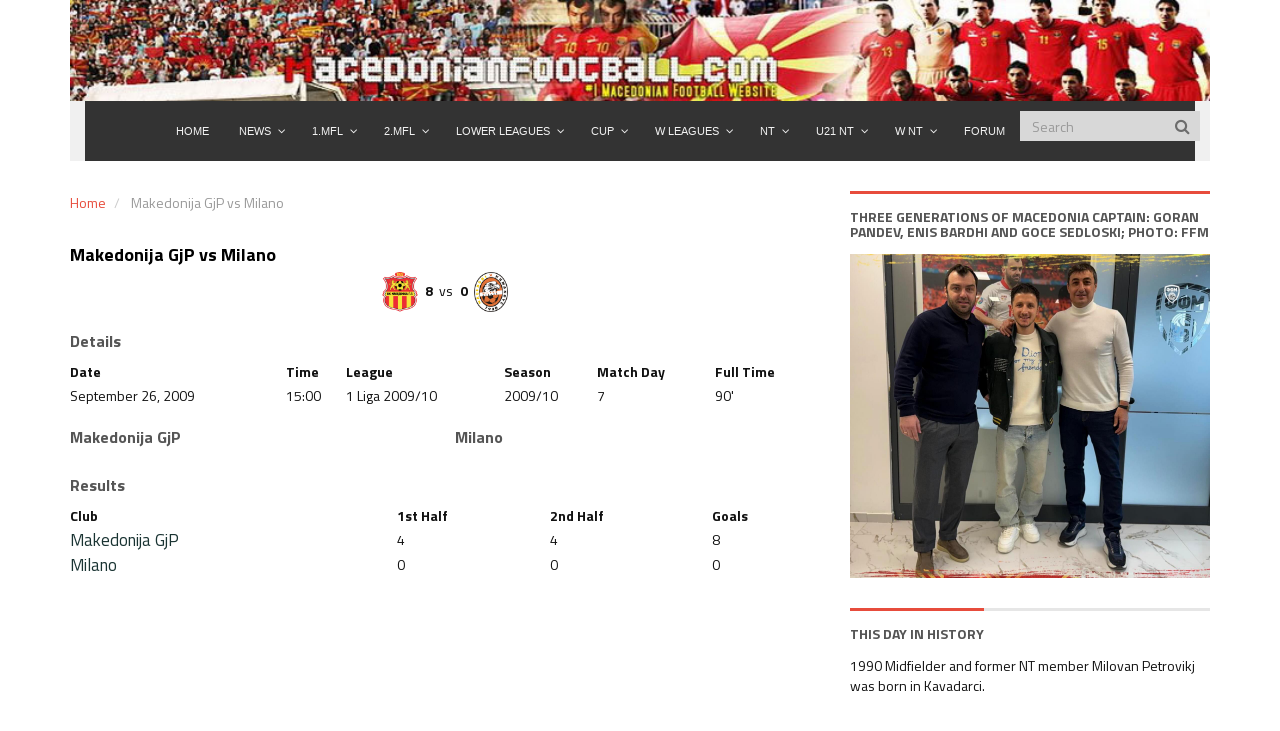

--- FILE ---
content_type: text/html; charset=UTF-8
request_url: https://macedonianfootball.com/event/17043/
body_size: 18939
content:
<!DOCTYPE html>
<html lang="en-US">
<head>
	<meta charset="UTF-8">
	<title>Macedonian Football |   Makedonija GjP vs Milano</title>
	<meta property="og:image" content="" />
	<meta http-equiv="X-UA-Compatible" content="IE=edge">
	<meta name="viewport" content="width=device-width, initial-scale=1.0">
	<link href="http://macedonianfootball.com/wp-content/uploads/2017/05/favicon.ico" rel="icon" type="image/x-icon" />

		<meta name='robots' content='max-image-preview:large' />
<link rel='dns-prefetch' href='//fonts.googleapis.com' />
<link rel="alternate" type="application/rss+xml" title="Macedonian Football &raquo; Feed" href="https://macedonianfootball.com/feed/" />
<link rel="alternate" type="application/rss+xml" title="Macedonian Football &raquo; Comments Feed" href="https://macedonianfootball.com/comments/feed/" />
<link rel="alternate" title="oEmbed (JSON)" type="application/json+oembed" href="https://macedonianfootball.com/wp-json/oembed/1.0/embed?url=https%3A%2F%2Fmacedonianfootball.com%2Fevent%2F17043%2F" />
<link rel="alternate" title="oEmbed (XML)" type="text/xml+oembed" href="https://macedonianfootball.com/wp-json/oembed/1.0/embed?url=https%3A%2F%2Fmacedonianfootball.com%2Fevent%2F17043%2F&#038;format=xml" />
<!-- macedonianfootball.com is managing ads with Advanced Ads 2.0.16 – https://wpadvancedads.com/ --><script id="mf-ready">
			window.advanced_ads_ready=function(e,a){a=a||"complete";var d=function(e){return"interactive"===a?"loading"!==e:"complete"===e};d(document.readyState)?e():document.addEventListener("readystatechange",(function(a){d(a.target.readyState)&&e()}),{once:"interactive"===a})},window.advanced_ads_ready_queue=window.advanced_ads_ready_queue||[];		</script>
		<style id='wp-img-auto-sizes-contain-inline-css' type='text/css'>
img:is([sizes=auto i],[sizes^="auto," i]){contain-intrinsic-size:3000px 1500px}
/*# sourceURL=wp-img-auto-sizes-contain-inline-css */
</style>
<style id='wp-emoji-styles-inline-css' type='text/css'>

	img.wp-smiley, img.emoji {
		display: inline !important;
		border: none !important;
		box-shadow: none !important;
		height: 1em !important;
		width: 1em !important;
		margin: 0 0.07em !important;
		vertical-align: -0.1em !important;
		background: none !important;
		padding: 0 !important;
	}
/*# sourceURL=wp-emoji-styles-inline-css */
</style>
<style id='wp-block-library-inline-css' type='text/css'>
:root{--wp-block-synced-color:#7a00df;--wp-block-synced-color--rgb:122,0,223;--wp-bound-block-color:var(--wp-block-synced-color);--wp-editor-canvas-background:#ddd;--wp-admin-theme-color:#007cba;--wp-admin-theme-color--rgb:0,124,186;--wp-admin-theme-color-darker-10:#006ba1;--wp-admin-theme-color-darker-10--rgb:0,107,160.5;--wp-admin-theme-color-darker-20:#005a87;--wp-admin-theme-color-darker-20--rgb:0,90,135;--wp-admin-border-width-focus:2px}@media (min-resolution:192dpi){:root{--wp-admin-border-width-focus:1.5px}}.wp-element-button{cursor:pointer}:root .has-very-light-gray-background-color{background-color:#eee}:root .has-very-dark-gray-background-color{background-color:#313131}:root .has-very-light-gray-color{color:#eee}:root .has-very-dark-gray-color{color:#313131}:root .has-vivid-green-cyan-to-vivid-cyan-blue-gradient-background{background:linear-gradient(135deg,#00d084,#0693e3)}:root .has-purple-crush-gradient-background{background:linear-gradient(135deg,#34e2e4,#4721fb 50%,#ab1dfe)}:root .has-hazy-dawn-gradient-background{background:linear-gradient(135deg,#faaca8,#dad0ec)}:root .has-subdued-olive-gradient-background{background:linear-gradient(135deg,#fafae1,#67a671)}:root .has-atomic-cream-gradient-background{background:linear-gradient(135deg,#fdd79a,#004a59)}:root .has-nightshade-gradient-background{background:linear-gradient(135deg,#330968,#31cdcf)}:root .has-midnight-gradient-background{background:linear-gradient(135deg,#020381,#2874fc)}:root{--wp--preset--font-size--normal:16px;--wp--preset--font-size--huge:42px}.has-regular-font-size{font-size:1em}.has-larger-font-size{font-size:2.625em}.has-normal-font-size{font-size:var(--wp--preset--font-size--normal)}.has-huge-font-size{font-size:var(--wp--preset--font-size--huge)}.has-text-align-center{text-align:center}.has-text-align-left{text-align:left}.has-text-align-right{text-align:right}.has-fit-text{white-space:nowrap!important}#end-resizable-editor-section{display:none}.aligncenter{clear:both}.items-justified-left{justify-content:flex-start}.items-justified-center{justify-content:center}.items-justified-right{justify-content:flex-end}.items-justified-space-between{justify-content:space-between}.screen-reader-text{border:0;clip-path:inset(50%);height:1px;margin:-1px;overflow:hidden;padding:0;position:absolute;width:1px;word-wrap:normal!important}.screen-reader-text:focus{background-color:#ddd;clip-path:none;color:#444;display:block;font-size:1em;height:auto;left:5px;line-height:normal;padding:15px 23px 14px;text-decoration:none;top:5px;width:auto;z-index:100000}html :where(.has-border-color){border-style:solid}html :where([style*=border-top-color]){border-top-style:solid}html :where([style*=border-right-color]){border-right-style:solid}html :where([style*=border-bottom-color]){border-bottom-style:solid}html :where([style*=border-left-color]){border-left-style:solid}html :where([style*=border-width]){border-style:solid}html :where([style*=border-top-width]){border-top-style:solid}html :where([style*=border-right-width]){border-right-style:solid}html :where([style*=border-bottom-width]){border-bottom-style:solid}html :where([style*=border-left-width]){border-left-style:solid}html :where(img[class*=wp-image-]){height:auto;max-width:100%}:where(figure){margin:0 0 1em}html :where(.is-position-sticky){--wp-admin--admin-bar--position-offset:var(--wp-admin--admin-bar--height,0px)}@media screen and (max-width:600px){html :where(.is-position-sticky){--wp-admin--admin-bar--position-offset:0px}}

/*# sourceURL=wp-block-library-inline-css */
</style><style id='wp-block-heading-inline-css' type='text/css'>
h1:where(.wp-block-heading).has-background,h2:where(.wp-block-heading).has-background,h3:where(.wp-block-heading).has-background,h4:where(.wp-block-heading).has-background,h5:where(.wp-block-heading).has-background,h6:where(.wp-block-heading).has-background{padding:1.25em 2.375em}h1.has-text-align-left[style*=writing-mode]:where([style*=vertical-lr]),h1.has-text-align-right[style*=writing-mode]:where([style*=vertical-rl]),h2.has-text-align-left[style*=writing-mode]:where([style*=vertical-lr]),h2.has-text-align-right[style*=writing-mode]:where([style*=vertical-rl]),h3.has-text-align-left[style*=writing-mode]:where([style*=vertical-lr]),h3.has-text-align-right[style*=writing-mode]:where([style*=vertical-rl]),h4.has-text-align-left[style*=writing-mode]:where([style*=vertical-lr]),h4.has-text-align-right[style*=writing-mode]:where([style*=vertical-rl]),h5.has-text-align-left[style*=writing-mode]:where([style*=vertical-lr]),h5.has-text-align-right[style*=writing-mode]:where([style*=vertical-rl]),h6.has-text-align-left[style*=writing-mode]:where([style*=vertical-lr]),h6.has-text-align-right[style*=writing-mode]:where([style*=vertical-rl]){rotate:180deg}
/*# sourceURL=https://macedonianfootball.com/wp-includes/blocks/heading/style.min.css */
</style>
<style id='wp-block-embed-inline-css' type='text/css'>
.wp-block-embed.alignleft,.wp-block-embed.alignright,.wp-block[data-align=left]>[data-type="core/embed"],.wp-block[data-align=right]>[data-type="core/embed"]{max-width:360px;width:100%}.wp-block-embed.alignleft .wp-block-embed__wrapper,.wp-block-embed.alignright .wp-block-embed__wrapper,.wp-block[data-align=left]>[data-type="core/embed"] .wp-block-embed__wrapper,.wp-block[data-align=right]>[data-type="core/embed"] .wp-block-embed__wrapper{min-width:280px}.wp-block-cover .wp-block-embed{min-height:240px;min-width:320px}.wp-block-embed{overflow-wrap:break-word}.wp-block-embed :where(figcaption){margin-bottom:1em;margin-top:.5em}.wp-block-embed iframe{max-width:100%}.wp-block-embed__wrapper{position:relative}.wp-embed-responsive .wp-has-aspect-ratio .wp-block-embed__wrapper:before{content:"";display:block;padding-top:50%}.wp-embed-responsive .wp-has-aspect-ratio iframe{bottom:0;height:100%;left:0;position:absolute;right:0;top:0;width:100%}.wp-embed-responsive .wp-embed-aspect-21-9 .wp-block-embed__wrapper:before{padding-top:42.85%}.wp-embed-responsive .wp-embed-aspect-18-9 .wp-block-embed__wrapper:before{padding-top:50%}.wp-embed-responsive .wp-embed-aspect-16-9 .wp-block-embed__wrapper:before{padding-top:56.25%}.wp-embed-responsive .wp-embed-aspect-4-3 .wp-block-embed__wrapper:before{padding-top:75%}.wp-embed-responsive .wp-embed-aspect-1-1 .wp-block-embed__wrapper:before{padding-top:100%}.wp-embed-responsive .wp-embed-aspect-9-16 .wp-block-embed__wrapper:before{padding-top:177.77%}.wp-embed-responsive .wp-embed-aspect-1-2 .wp-block-embed__wrapper:before{padding-top:200%}
/*# sourceURL=https://macedonianfootball.com/wp-includes/blocks/embed/style.min.css */
</style>
<style id='global-styles-inline-css' type='text/css'>
:root{--wp--preset--aspect-ratio--square: 1;--wp--preset--aspect-ratio--4-3: 4/3;--wp--preset--aspect-ratio--3-4: 3/4;--wp--preset--aspect-ratio--3-2: 3/2;--wp--preset--aspect-ratio--2-3: 2/3;--wp--preset--aspect-ratio--16-9: 16/9;--wp--preset--aspect-ratio--9-16: 9/16;--wp--preset--color--black: #000000;--wp--preset--color--cyan-bluish-gray: #abb8c3;--wp--preset--color--white: #ffffff;--wp--preset--color--pale-pink: #f78da7;--wp--preset--color--vivid-red: #cf2e2e;--wp--preset--color--luminous-vivid-orange: #ff6900;--wp--preset--color--luminous-vivid-amber: #fcb900;--wp--preset--color--light-green-cyan: #7bdcb5;--wp--preset--color--vivid-green-cyan: #00d084;--wp--preset--color--pale-cyan-blue: #8ed1fc;--wp--preset--color--vivid-cyan-blue: #0693e3;--wp--preset--color--vivid-purple: #9b51e0;--wp--preset--gradient--vivid-cyan-blue-to-vivid-purple: linear-gradient(135deg,rgb(6,147,227) 0%,rgb(155,81,224) 100%);--wp--preset--gradient--light-green-cyan-to-vivid-green-cyan: linear-gradient(135deg,rgb(122,220,180) 0%,rgb(0,208,130) 100%);--wp--preset--gradient--luminous-vivid-amber-to-luminous-vivid-orange: linear-gradient(135deg,rgb(252,185,0) 0%,rgb(255,105,0) 100%);--wp--preset--gradient--luminous-vivid-orange-to-vivid-red: linear-gradient(135deg,rgb(255,105,0) 0%,rgb(207,46,46) 100%);--wp--preset--gradient--very-light-gray-to-cyan-bluish-gray: linear-gradient(135deg,rgb(238,238,238) 0%,rgb(169,184,195) 100%);--wp--preset--gradient--cool-to-warm-spectrum: linear-gradient(135deg,rgb(74,234,220) 0%,rgb(151,120,209) 20%,rgb(207,42,186) 40%,rgb(238,44,130) 60%,rgb(251,105,98) 80%,rgb(254,248,76) 100%);--wp--preset--gradient--blush-light-purple: linear-gradient(135deg,rgb(255,206,236) 0%,rgb(152,150,240) 100%);--wp--preset--gradient--blush-bordeaux: linear-gradient(135deg,rgb(254,205,165) 0%,rgb(254,45,45) 50%,rgb(107,0,62) 100%);--wp--preset--gradient--luminous-dusk: linear-gradient(135deg,rgb(255,203,112) 0%,rgb(199,81,192) 50%,rgb(65,88,208) 100%);--wp--preset--gradient--pale-ocean: linear-gradient(135deg,rgb(255,245,203) 0%,rgb(182,227,212) 50%,rgb(51,167,181) 100%);--wp--preset--gradient--electric-grass: linear-gradient(135deg,rgb(202,248,128) 0%,rgb(113,206,126) 100%);--wp--preset--gradient--midnight: linear-gradient(135deg,rgb(2,3,129) 0%,rgb(40,116,252) 100%);--wp--preset--font-size--small: 13px;--wp--preset--font-size--medium: 20px;--wp--preset--font-size--large: 36px;--wp--preset--font-size--x-large: 42px;--wp--preset--spacing--20: 0.44rem;--wp--preset--spacing--30: 0.67rem;--wp--preset--spacing--40: 1rem;--wp--preset--spacing--50: 1.5rem;--wp--preset--spacing--60: 2.25rem;--wp--preset--spacing--70: 3.38rem;--wp--preset--spacing--80: 5.06rem;--wp--preset--shadow--natural: 6px 6px 9px rgba(0, 0, 0, 0.2);--wp--preset--shadow--deep: 12px 12px 50px rgba(0, 0, 0, 0.4);--wp--preset--shadow--sharp: 6px 6px 0px rgba(0, 0, 0, 0.2);--wp--preset--shadow--outlined: 6px 6px 0px -3px rgb(255, 255, 255), 6px 6px rgb(0, 0, 0);--wp--preset--shadow--crisp: 6px 6px 0px rgb(0, 0, 0);}:where(.is-layout-flex){gap: 0.5em;}:where(.is-layout-grid){gap: 0.5em;}body .is-layout-flex{display: flex;}.is-layout-flex{flex-wrap: wrap;align-items: center;}.is-layout-flex > :is(*, div){margin: 0;}body .is-layout-grid{display: grid;}.is-layout-grid > :is(*, div){margin: 0;}:where(.wp-block-columns.is-layout-flex){gap: 2em;}:where(.wp-block-columns.is-layout-grid){gap: 2em;}:where(.wp-block-post-template.is-layout-flex){gap: 1.25em;}:where(.wp-block-post-template.is-layout-grid){gap: 1.25em;}.has-black-color{color: var(--wp--preset--color--black) !important;}.has-cyan-bluish-gray-color{color: var(--wp--preset--color--cyan-bluish-gray) !important;}.has-white-color{color: var(--wp--preset--color--white) !important;}.has-pale-pink-color{color: var(--wp--preset--color--pale-pink) !important;}.has-vivid-red-color{color: var(--wp--preset--color--vivid-red) !important;}.has-luminous-vivid-orange-color{color: var(--wp--preset--color--luminous-vivid-orange) !important;}.has-luminous-vivid-amber-color{color: var(--wp--preset--color--luminous-vivid-amber) !important;}.has-light-green-cyan-color{color: var(--wp--preset--color--light-green-cyan) !important;}.has-vivid-green-cyan-color{color: var(--wp--preset--color--vivid-green-cyan) !important;}.has-pale-cyan-blue-color{color: var(--wp--preset--color--pale-cyan-blue) !important;}.has-vivid-cyan-blue-color{color: var(--wp--preset--color--vivid-cyan-blue) !important;}.has-vivid-purple-color{color: var(--wp--preset--color--vivid-purple) !important;}.has-black-background-color{background-color: var(--wp--preset--color--black) !important;}.has-cyan-bluish-gray-background-color{background-color: var(--wp--preset--color--cyan-bluish-gray) !important;}.has-white-background-color{background-color: var(--wp--preset--color--white) !important;}.has-pale-pink-background-color{background-color: var(--wp--preset--color--pale-pink) !important;}.has-vivid-red-background-color{background-color: var(--wp--preset--color--vivid-red) !important;}.has-luminous-vivid-orange-background-color{background-color: var(--wp--preset--color--luminous-vivid-orange) !important;}.has-luminous-vivid-amber-background-color{background-color: var(--wp--preset--color--luminous-vivid-amber) !important;}.has-light-green-cyan-background-color{background-color: var(--wp--preset--color--light-green-cyan) !important;}.has-vivid-green-cyan-background-color{background-color: var(--wp--preset--color--vivid-green-cyan) !important;}.has-pale-cyan-blue-background-color{background-color: var(--wp--preset--color--pale-cyan-blue) !important;}.has-vivid-cyan-blue-background-color{background-color: var(--wp--preset--color--vivid-cyan-blue) !important;}.has-vivid-purple-background-color{background-color: var(--wp--preset--color--vivid-purple) !important;}.has-black-border-color{border-color: var(--wp--preset--color--black) !important;}.has-cyan-bluish-gray-border-color{border-color: var(--wp--preset--color--cyan-bluish-gray) !important;}.has-white-border-color{border-color: var(--wp--preset--color--white) !important;}.has-pale-pink-border-color{border-color: var(--wp--preset--color--pale-pink) !important;}.has-vivid-red-border-color{border-color: var(--wp--preset--color--vivid-red) !important;}.has-luminous-vivid-orange-border-color{border-color: var(--wp--preset--color--luminous-vivid-orange) !important;}.has-luminous-vivid-amber-border-color{border-color: var(--wp--preset--color--luminous-vivid-amber) !important;}.has-light-green-cyan-border-color{border-color: var(--wp--preset--color--light-green-cyan) !important;}.has-vivid-green-cyan-border-color{border-color: var(--wp--preset--color--vivid-green-cyan) !important;}.has-pale-cyan-blue-border-color{border-color: var(--wp--preset--color--pale-cyan-blue) !important;}.has-vivid-cyan-blue-border-color{border-color: var(--wp--preset--color--vivid-cyan-blue) !important;}.has-vivid-purple-border-color{border-color: var(--wp--preset--color--vivid-purple) !important;}.has-vivid-cyan-blue-to-vivid-purple-gradient-background{background: var(--wp--preset--gradient--vivid-cyan-blue-to-vivid-purple) !important;}.has-light-green-cyan-to-vivid-green-cyan-gradient-background{background: var(--wp--preset--gradient--light-green-cyan-to-vivid-green-cyan) !important;}.has-luminous-vivid-amber-to-luminous-vivid-orange-gradient-background{background: var(--wp--preset--gradient--luminous-vivid-amber-to-luminous-vivid-orange) !important;}.has-luminous-vivid-orange-to-vivid-red-gradient-background{background: var(--wp--preset--gradient--luminous-vivid-orange-to-vivid-red) !important;}.has-very-light-gray-to-cyan-bluish-gray-gradient-background{background: var(--wp--preset--gradient--very-light-gray-to-cyan-bluish-gray) !important;}.has-cool-to-warm-spectrum-gradient-background{background: var(--wp--preset--gradient--cool-to-warm-spectrum) !important;}.has-blush-light-purple-gradient-background{background: var(--wp--preset--gradient--blush-light-purple) !important;}.has-blush-bordeaux-gradient-background{background: var(--wp--preset--gradient--blush-bordeaux) !important;}.has-luminous-dusk-gradient-background{background: var(--wp--preset--gradient--luminous-dusk) !important;}.has-pale-ocean-gradient-background{background: var(--wp--preset--gradient--pale-ocean) !important;}.has-electric-grass-gradient-background{background: var(--wp--preset--gradient--electric-grass) !important;}.has-midnight-gradient-background{background: var(--wp--preset--gradient--midnight) !important;}.has-small-font-size{font-size: var(--wp--preset--font-size--small) !important;}.has-medium-font-size{font-size: var(--wp--preset--font-size--medium) !important;}.has-large-font-size{font-size: var(--wp--preset--font-size--large) !important;}.has-x-large-font-size{font-size: var(--wp--preset--font-size--x-large) !important;}
/*# sourceURL=global-styles-inline-css */
</style>

<style id='classic-theme-styles-inline-css' type='text/css'>
/*! This file is auto-generated */
.wp-block-button__link{color:#fff;background-color:#32373c;border-radius:9999px;box-shadow:none;text-decoration:none;padding:calc(.667em + 2px) calc(1.333em + 2px);font-size:1.125em}.wp-block-file__button{background:#32373c;color:#fff;text-decoration:none}
/*# sourceURL=/wp-includes/css/classic-themes.min.css */
</style>
<link rel='stylesheet' id='contact-form-7-css' href='https://macedonianfootball.com/wp-content/plugins/contact-form-7/includes/css/styles.css?ver=6.1.4' type='text/css' media='all' />
<link rel='stylesheet' id='dashicons-css' href='https://macedonianfootball.com/wp-includes/css/dashicons.min.css?ver=6.9' type='text/css' media='all' />
<link rel='stylesheet' id='sportspress-general-css' href='//macedonianfootball.com/wp-content/plugins/sportspress/assets/css/sportspress.css?ver=2.7.26' type='text/css' media='all' />
<link rel='stylesheet' id='sportspress-icons-css' href='//macedonianfootball.com/wp-content/plugins/sportspress/assets/css/icons.css?ver=2.7.26' type='text/css' media='all' />
<link rel='stylesheet' id='leaflet_stylesheet-css' href='https://macedonianfootball.com/wp-content/plugins/sportspress/assets/css/leaflet.css?ver=1.8.0' type='text/css' media='all' />
<link rel='stylesheet' id='pscrollbar-css' href='https://macedonianfootball.com/wp-content/plugins/quadmenu/assets/frontend/pscrollbar/perfect-scrollbar.min.css?ver=3.3.2' type='text/css' media='all' />
<link rel='stylesheet' id='owlcarousel-css' href='https://macedonianfootball.com/wp-content/plugins/quadmenu/assets/frontend/owlcarousel/owl.carousel.min.css?ver=3.3.2' type='text/css' media='all' />
<link rel='stylesheet' id='quadmenu-normalize-css' href='https://macedonianfootball.com/wp-content/plugins/quadmenu/assets/frontend/css/quadmenu-normalize.css?ver=3.3.2' type='text/css' media='all' />
<link rel='stylesheet' id='quadmenu-widgets-css' href='https://macedonianfootball.com/wp-content/uploads/sportsline/quadmenu-widgets.css?ver=1753380466' type='text/css' media='all' />
<link rel='stylesheet' id='quadmenu-css' href='https://macedonianfootball.com/wp-content/plugins/quadmenu/build/frontend/style.css?ver=3.3.2' type='text/css' media='all' />
<link rel='stylesheet' id='quadmenu-locations-css' href='https://macedonianfootball.com/wp-content/uploads/sportsline/quadmenu-locations.css?ver=1759360776' type='text/css' media='all' />
<link rel='stylesheet' id='themeum_style-css' href='https://macedonianfootball.com/wp-content/themes/sportsline/style.css?ver=6.9' type='text/css' media='all' />
<link rel='stylesheet' id='wp-color-picker-css' href='https://macedonianfootball.com/wp-admin/css/color-picker.min.css?ver=6.9' type='text/css' media='all' />
<link rel='stylesheet' id='themeum_preset2-css' href='https://macedonianfootball.com/wp-content/themes/sportsline/assets/css/presets/preset2.css?ver=6.9' type='text/css' media='all' />
<link rel='stylesheet' id='titillium-web_one-css' href='https://fonts.googleapis.com/css?family=Titillium+Web%3A400&#038;ver=6.9' type='text/css' media='all' />
<link rel='stylesheet' id='titillium-web_two-css' href='https://fonts.googleapis.com/css?family=Titillium+Web%3A700&#038;ver=6.9' type='text/css' media='all' />
<link rel='stylesheet' id='titillium-web_three-css' href='https://fonts.googleapis.com/css?family=Titillium+Web%3A700&#038;ver=6.9' type='text/css' media='all' />
<link rel='stylesheet' id='flexslider-css' href='https://macedonianfootball.com/wp-content/themes/sportsline/assets/css/flexslider.css?ver=6.9' type='text/css' media='all' />
<link rel='stylesheet' id='quick-style-css' href='https://macedonianfootball.com/wp-content/themes/sportsline/assets/quick-style.php?ver=6.9' type='text/css' media='all' />
<link rel='stylesheet' id='socialcount-css' href='https://macedonianfootball.com/wp-content/themes/sportsline/assets/css/socialcount.css?ver=6.9' type='text/css' media='all' />
<style type="text/css"> /* SportsPress Custom CSS */ article.sp_player img.attachment-post-thumbnail.size-post-thumbnail.wp-post-image {
    display: none;
}
article.sp_team img.attachment-post-thumbnail.size-post-thumbnail.wp-post-image {
    display: none;
}
article.sp_team .entry-meta {
    display: none;
}
article.sp_event .entry-meta {
    display: none;
}
.sp_player .td-post-featured-image {
    display: none;
}</style><script type="text/javascript" src="https://macedonianfootball.com/wp-includes/js/jquery/jquery.min.js?ver=3.7.1" id="jquery-core-js"></script>
<script type="text/javascript" src="https://macedonianfootball.com/wp-includes/js/jquery/jquery-migrate.min.js?ver=3.4.1" id="jquery-migrate-js"></script>
<script type="text/javascript" src="https://macedonianfootball.com/wp-content/plugins/sportspress/assets/js/leaflet.js?ver=1.8.0" id="leaflet_js-js"></script>
<link rel="https://api.w.org/" href="https://macedonianfootball.com/wp-json/" /><link rel="alternate" title="JSON" type="application/json" href="https://macedonianfootball.com/wp-json/wp/v2/events/17043" /><link rel="EditURI" type="application/rsd+xml" title="RSD" href="https://macedonianfootball.com/xmlrpc.php?rsd" />
<meta name="generator" content="WordPress 6.9" />
<meta name="generator" content="SportsPress 2.7.26" />
<link rel="canonical" href="https://macedonianfootball.com/event/17043/" />
<link rel='shortlink' href='https://macedonianfootball.com/?p=17043' />
<script async src="https://pagead2.googlesyndication.com/pagead/js/adsbygoogle.js?client=ca-pub-7273608778399610" crossorigin="anonymous"></script>

	<meta name="viewport" content="width=device-width, initial-scale=1.0">

	<style>ins.adsbygoogle { background-color: transparent; padding: 0; }</style><script  async src="https://pagead2.googlesyndication.com/pagead/js/adsbygoogle.js?client=ca-pub-7273608778399610" crossorigin="anonymous"></script>		<style type="text/css" id="wp-custom-css">
			/*
You can add your own CSS here.

Click the help icon above to learn more.
*/

h1.logo{
	display: none !important;
}

#header{
	background-image: url('https://macedonianfootball.com/wp-content/uploads/2017/05/header-cover-1.jpg');
	background-repeat: no-repeat;
	background-size: 100% 95%;
	height: 15vh !important;
	margin-left: 0px !important;
	margin-right: 0px !important;
}

.round-table{
	border: solid 1px #DDDDDD;
}

.sub-menu{
	padding-right: 0px !important;
}

#mega-menu-wrap-main_nav 
#mega-menu-main_nav {
	width: 80% !important;
	float: left;
	margin-top: 4px;
}

.navbar-main{
	background-color: #F0F0F0;
	margin-top: -0.6% !important;
}

.navbar-main #searchform input[type="text"] {
	background-color: #D8D8D8;
}

#mega-menu-wrap-main_nav #mega-menu-main_nav > li.mega-menu-item.mega-current-menu-item > a.mega-menu-link, #mega-menu-wrap-main_nav #mega-menu-main_nav > li.mega-menu-item.mega-current-menu-ancestor > a.mega-menu-link, #mega-menu-wrap-main_nav #mega-menu-main_nav > li.mega-menu-item.mega-current-page-ancestor > a.mega-menu-link {
    background: #5e0a0a;
	color: #FFFFFF;
}

#category-news-list a:hover{
	color: #505050 !important;
}

#featured-slider{
	margin-bottom: 0px;
}

#bottom{
	background: none;
}

.team-info-row{
	display: block;
	vertical-align: middle;
	margin: 5px;
}

.img-logo-club-info{
	height: 25px !important;
	display: inline-block;
	margin-top: -5px;
	margin-right: 5px;
}

.team-info-row-link{
	display: inline-block;
	color: #404040;
	font-size: 1.2em;
}

.mkd-dres-thumb{
	margin-top: -20px !important;
}

/* Contact Form 7 */
.wpcf7-form label{
	width: 100%;
}
.wpcf7-form-control-wrap input{
	width: 100%;
}
.wpcf7-select{
	height: 34px;
	width: 100%;
    padding: 6px 12px;
    font-size: 14px;
    line-height: 1.428571429;
    color: #555;
    background-color: #fff;
    background-image: none;
    border: 1px solid #e5e5e5;
    -webkit-transition: border-color ease-in-out .15s,box-shadow ease-in-out .15s;
    transition: border-color ease-in-out .15s,box-shadow ease-in-out .15s;
}

p > iframe{
	display: block;
	margin-left: auto;
	margin-right: auto;
}

/* Latest News */
.news-ticker-ntb > span{
	padding-left: 15px;
	padding-right: 15px;
}

#ntbne > a{
	font-size: 1.2em;
}

.news-ticker-ntb{
	margin-bottom: 0px !important;
}

/* Set central alignment on post featured image */
.post .entry-thumbnail {
	text-align: center;
}

.sp-template a, 
.sp-data-table a{
	font-size: 1.2em !important;
	color: #193332 !important;
}

.sp-event-logos img{
	height: 40px !important;
	width: auto !important;
}

@media all and (max-width: 600px){
	#mega-menu-wrap-main_nav 
	#mega-menu-main_nav {
		width: 100% !important;
		float: left;
	}	
}

@media all and (max-width: 620px) {
    #header{
		height: 12vh !important;
	}

	.sp-template a, 
	.sp-data-table a{
		font-size: 0.8em !important;
		color: #193332 !important;
	}

}

@media all and (max-width: 490px) {
    #header{
		height: 10vh !important;
	}

	.navbar-main{
		margin-bottom: 10px !important;
	}

	.navbar-toggle{
		padding: 0px !important;
	}

	.navbar-main #searchform{
		right: 0px !important;
		top: 0px !important;
	}

	.navbar-form{
		margin-top: 6px !important;
	}

	.round-table tr td{
		padding: 2px !important;
	}

    .round-header-row{
        font-size: 1.3em !important;
		padding: 6px 0px !important;
    }

	.round-header-row > td{
		padding: 6px 0px !important;
    }

	.match-time,
	.home-team,
	.away-team{
		font-size: 1em !important;
	}

	.ft_result{
		font-size: 1em !important;
	}

	.ht_result{
		font-size: 0.8em !important;
	}

	.team-logo{
		display: none !important;
		/*height: 20px !important;
		margin: 0px 3px !important;*/
	}

}

@media all and (min-width: 490px) and (max-width: 790px){
	.round-table tr td{
		padding: 2px !important;
	}

    .round-header-row{
        font-size: 1.4em !important;
		padding: 6px 0px !important;
    }

	.round-header-row > td{
		padding: 6px 0px !important;
    }

	.match-time,
	.home-team,
	.away-team{
		font-size: 1.1em !important;
	}

	.ft_result{
		font-size: 1.1em !important;
	}

	.ht_result{
		font-size: 0.85em !important;
	}

	.team-logo{
		height: 30px !important;
		margin: 0px 5px !important;
	}
}

@media all and (max-width: 420px) {
	
	.round-table tr td{
		padding: 0px 2px !important;
	}
	
	.round-header-row{
		font-size: 1em !important;
	}

	.round-header-row td{
		padding-top: 5px !important;
		padding-bottom: 5px !important;
	}

	.game-date{
		font-size: 1em !important;
	}

	.match-time, 
	.home-team, 
	.away-team 		
    {
    	font-size: 0.9em !important;
	}

	.ft_result{
		font-size: 0.9em !important;
	}

}	
.circle-icon {position:absolute; left:-7174px}
.square-icon {position:absolute; left:-13863px}
.tile-grid {position:absolute; left:-13218px}
.user-list {position:absolute; left:-6764px}
.user-item {position:absolute; left:-6446px}
		</style>
			<script type="text/javascript">var switchTo5x=true;</script>
	<script type="text/javascript" src="https://w.sharethis.com/button/buttons.js"></script>
	<script type="text/javascript">stLight.options({publisher: "b4c77c4e-303f-4338-b961-d982da775a17", doNotHash: false, doNotCopy: false, hashAddressBar: false});</script>
<!-- Global site tag (gtag.js) - Google Analytics -->
<script async src="https://www.googletagmanager.com/gtag/js?id=UA-633196-1"></script>
<script>
  window.dataLayer = window.dataLayer || [];
  function gtag(){dataLayer.push(arguments);}
  gtag('js', new Date());

  gtag('config', 'UA-633196-1');
</script>
<div id="fb-root"></div>
<script async defer crossorigin="anonymous" src="https://connect.facebook.net/en_US/sdk.js#xfbml=1&version=v5.0"></script>
	</head>
<body class="wp-singular sp_event-template-default single single-sp_event postid-17043 wp-theme-sportsline sportspress sportspress-page sp-has-results sp-performance-sections--1 aa-prefix-mf-">

	<header role="banner" >
		<div class="container">

				<div id="header" class="row">
					<div class="col-xs-6">
																											<h1 class="logo"><a href="https://macedonianfootball.com"><img class="img-responsive" src="https://macedonianfootball.com/wp-content/themes/sportsline/assets/images/presets/preset2/logo.png" alt="logo"></a></h1>
																		</div><!-- /.col-sm-6 -->

					<div class="col-xs-6 vertical-middle">
											</div><!-- /.col-sm-6 -->
					
				</div><!-- /.row -->


				<nav class="navbar-main clearfix" role="navigation">
			
				<div class="navbar-header">
					<button type="button" class="navbar-toggle" data-toggle="collapse" data-target=".navbar-collapse">
						<span class="sr-only">Toggle navigation</span>
						<i class="fa fa-bars"></i>
					</button>
				</div><!--/.navbar-header-->

									<form class="navbar-form navbar-right" role="search" method="get" id="searchform" action="https://macedonianfootball.com/" >
    <input type="text" value="" name="s" id="s" class="form-control" placeholder="Search" />
    <i class="fa fa-search"></i>
</form>				
				<div class="collapse navbar-collapse">
					<nav id="quadmenu" class="quadmenu-default_theme quadmenu-v3.3.2 quadmenu-align-right quadmenu-divider-hide quadmenu-carets-show quadmenu-background-color quadmenu-mobile-shadow-show quadmenu-dropdown-shadow-show quadmenu-hover-ripple quadmenu-is-embed" data-template="embed" data-theme="default_theme" data-unwrap="1" data-breakpoint="768">
	<div class="quadmenu-container">
	<div id="quadmenu_0" class="quadmenu-navbar-collapse collapsed in">
		<ul class="quadmenu-navbar-nav"><li id="menu-item-17246" class="quadmenu-item-17246 quadmenu-item quadmenu-item-object-page quadmenu-item-home quadmenu-item-type-post_type quadmenu-item-type-post_type quadmenu-item-level-0 quadmenu-has-title quadmenu-has-link quadmenu-has-background quadmenu-dropdown-right">				<a  href="https://macedonianfootball.com/">
			<span class="quadmenu-item-content">
																	<span class="quadmenu-text  hover t_1000">HOME</span>
																	</span>
		</a>
				</li><li id="menu-item-18199" class="quadmenu-item-18199 quadmenu-item quadmenu-item-object-page quadmenu-item-has-children quadmenu-item-type-post_type quadmenu-item-type-post_type quadmenu-item-level-0 quadmenu-dropdown quadmenu-has-caret quadmenu-has-title quadmenu-has-link quadmenu-has-background quadmenu-dropdown-right">				<a  href="https://macedonianfootball.com/news/" class="quadmenu-dropdown-toggle hoverintent">
			<span class="quadmenu-item-content">
											<span class="quadmenu-caret"></span>
										<span class="quadmenu-text  hover t_1000">NEWS</span>
																	</span>
		</a>
						<div id="dropdown-18199" class="quadmenu_btt t_300 quadmenu-dropdown-menu">
				<ul>
		<li id="menu-item-18200" class="quadmenu-item-18200 quadmenu-item quadmenu-item-type-taxonomy quadmenu-item-object-category quadmenu-item-has-children quadmenu-item-type-default quadmenu-item-level-1 quadmenu-dropdown quadmenu-dropdown-submenu quadmenu-has-caret quadmenu-has-title quadmenu-has-link quadmenu-has-background quadmenu-dropdown-right">				<a  href="https://macedonianfootball.com/category/news/domestic/" class="quadmenu-dropdown-toggle hoverintent">
			<span class="quadmenu-item-content">
											<span class="quadmenu-caret"></span>
										<span class="quadmenu-text  hover t_1000">Domestic</span>
																	</span>
		</a>
						<div id="dropdown-18200" class="quadmenu_btt t_300 quadmenu-dropdown-menu">
				<ul>
		<li id="menu-item-77192" class="quadmenu-item-77192 quadmenu-item quadmenu-item-type-taxonomy quadmenu-item-object-category quadmenu-item-type-default quadmenu-item-level-2 quadmenu-has-title quadmenu-has-link quadmenu-has-background quadmenu-dropdown-right">				<a  href="https://macedonianfootball.com/category/news/domestic/first-league/">
			<span class="quadmenu-item-content">
																	<span class="quadmenu-text  hover t_1000">First League</span>
																	</span>
		</a>
				</li><li id="menu-item-77194" class="quadmenu-item-77194 quadmenu-item quadmenu-item-type-taxonomy quadmenu-item-object-category quadmenu-item-type-default quadmenu-item-level-2 quadmenu-has-title quadmenu-has-link quadmenu-has-background quadmenu-dropdown-right">				<a  href="https://macedonianfootball.com/category/news/domestic/second-league/">
			<span class="quadmenu-item-content">
																	<span class="quadmenu-text  hover t_1000">Second League</span>
																	</span>
		</a>
				</li><li id="menu-item-77193" class="quadmenu-item-77193 quadmenu-item quadmenu-item-type-taxonomy quadmenu-item-object-category quadmenu-item-type-default quadmenu-item-level-2 quadmenu-has-title quadmenu-has-link quadmenu-has-background quadmenu-dropdown-right">				<a  href="https://macedonianfootball.com/category/news/domestic/macedonian-cup/">
			<span class="quadmenu-item-content">
																	<span class="quadmenu-text  hover t_1000">Macedonian Cup</span>
																	</span>
		</a>
				</li><li id="menu-item-77196" class="quadmenu-item-77196 quadmenu-item quadmenu-item-type-taxonomy quadmenu-item-object-category quadmenu-item-type-default quadmenu-item-level-2 quadmenu-has-title quadmenu-has-link quadmenu-has-background quadmenu-dropdown-right">				<a  href="https://macedonianfootball.com/category/news/domestic/womens-first-league/">
			<span class="quadmenu-item-content">
																	<span class="quadmenu-text  hover t_1000">Women's First League</span>
																	</span>
		</a>
				</li><li id="menu-item-77195" class="quadmenu-item-77195 quadmenu-item quadmenu-item-type-taxonomy quadmenu-item-object-category quadmenu-item-type-default quadmenu-item-level-2 quadmenu-has-title quadmenu-has-link quadmenu-has-background quadmenu-dropdown-right">				<a  href="https://macedonianfootball.com/category/news/domestic/womens-cup/">
			<span class="quadmenu-item-content">
																	<span class="quadmenu-text  hover t_1000">Women's Cup</span>
																	</span>
		</a>
				</li>		</ul>
	</div>
	</li><li id="menu-item-18201" class="quadmenu-item-18201 quadmenu-item quadmenu-item-type-taxonomy quadmenu-item-object-category quadmenu-item-has-children quadmenu-item-type-default quadmenu-item-level-1 quadmenu-dropdown quadmenu-dropdown-submenu quadmenu-has-caret quadmenu-has-title quadmenu-has-link quadmenu-has-background quadmenu-dropdown-right">				<a  href="https://macedonianfootball.com/category/news/international/" class="quadmenu-dropdown-toggle hoverintent">
			<span class="quadmenu-item-content">
											<span class="quadmenu-caret"></span>
										<span class="quadmenu-text  hover t_1000">International</span>
																	</span>
		</a>
						<div id="dropdown-18201" class="quadmenu_btt t_300 quadmenu-dropdown-menu">
				<ul>
		<li id="menu-item-77197" class="quadmenu-item-77197 quadmenu-item quadmenu-item-type-taxonomy quadmenu-item-object-category quadmenu-item-type-default quadmenu-item-level-2 quadmenu-has-title quadmenu-has-link quadmenu-has-background quadmenu-dropdown-right">				<a  href="https://macedonianfootball.com/category/news/international/internationals/">
			<span class="quadmenu-item-content">
																	<span class="quadmenu-text  hover t_1000">Internationals</span>
																	</span>
		</a>
				</li><li id="menu-item-77198" class="quadmenu-item-77198 quadmenu-item quadmenu-item-type-taxonomy quadmenu-item-object-category quadmenu-item-type-default quadmenu-item-level-2 quadmenu-has-title quadmenu-has-link quadmenu-has-background quadmenu-dropdown-right">				<a  href="https://macedonianfootball.com/category/news/the-national-team/">
			<span class="quadmenu-item-content">
																	<span class="quadmenu-text  hover t_1000">The National Team</span>
																	</span>
		</a>
				</li><li id="menu-item-77199" class="quadmenu-item-77199 quadmenu-item quadmenu-item-type-taxonomy quadmenu-item-object-category quadmenu-item-type-default quadmenu-item-level-2 quadmenu-has-title quadmenu-has-link quadmenu-has-background quadmenu-dropdown-right">				<a  href="https://macedonianfootball.com/category/news/u21-national-team/">
			<span class="quadmenu-item-content">
																	<span class="quadmenu-text  hover t_1000">U21 National Team</span>
																	</span>
		</a>
				</li><li id="menu-item-77530" class="quadmenu-item-77530 quadmenu-item quadmenu-item-type-taxonomy quadmenu-item-object-category quadmenu-item-type-default quadmenu-item-level-2 quadmenu-has-title quadmenu-has-link quadmenu-has-background quadmenu-dropdown-right">				<a  href="https://macedonianfootball.com/category/news/w-national-team/">
			<span class="quadmenu-item-content">
																	<span class="quadmenu-text  hover t_1000">W National Team</span>
																	</span>
		</a>
				</li>		</ul>
	</div>
	</li><li id="menu-item-18202" class="quadmenu-item-18202 quadmenu-item quadmenu-item-type-taxonomy quadmenu-item-object-category quadmenu-item-has-children quadmenu-item-type-default quadmenu-item-level-1 quadmenu-dropdown quadmenu-dropdown-submenu quadmenu-has-caret quadmenu-has-title quadmenu-has-link quadmenu-has-background quadmenu-dropdown-right">				<a  href="https://macedonianfootball.com/category/newsflashes/" class="quadmenu-dropdown-toggle hoverintent">
			<span class="quadmenu-item-content">
											<span class="quadmenu-caret"></span>
										<span class="quadmenu-text  hover t_1000">Newsflashes</span>
																	</span>
		</a>
						<div id="dropdown-18202" class="quadmenu_btt t_300 quadmenu-dropdown-menu">
				<ul>
		<li id="menu-item-18203" class="quadmenu-item-18203 quadmenu-item quadmenu-item-type-taxonomy quadmenu-item-object-category quadmenu-item-has-children quadmenu-item-type-default quadmenu-item-level-2 quadmenu-dropdown quadmenu-dropdown-submenu quadmenu-has-caret quadmenu-has-title quadmenu-has-link quadmenu-has-background quadmenu-dropdown-right">				<a  href="https://macedonianfootball.com/category/newsflashes/newsflash/" class="quadmenu-dropdown-toggle hoverintent">
			<span class="quadmenu-item-content">
											<span class="quadmenu-caret"></span>
										<span class="quadmenu-text  hover t_1000">Domestic</span>
																	</span>
		</a>
						<div id="dropdown-18203" class="quadmenu_btt t_300 quadmenu-dropdown-menu">
				<ul>
		<li id="menu-item-77203" class="quadmenu-item-77203 quadmenu-item quadmenu-item-type-taxonomy quadmenu-item-object-category quadmenu-item-type-default quadmenu-item-level-3 quadmenu-has-title quadmenu-has-link quadmenu-has-background quadmenu-dropdown-right">				<a  href="https://macedonianfootball.com/category/newsflashes/newsflash/third-league/">
			<span class="quadmenu-item-content">
																	<span class="quadmenu-text  hover t_1000">Third League</span>
																	</span>
		</a>
				</li><li id="menu-item-77202" class="quadmenu-item-77202 quadmenu-item quadmenu-item-type-taxonomy quadmenu-item-object-category quadmenu-item-type-default quadmenu-item-level-3 quadmenu-has-title quadmenu-has-link quadmenu-has-background quadmenu-dropdown-right">				<a  href="https://macedonianfootball.com/category/newsflashes/newsflash/lower-leagues-newsflash/">
			<span class="quadmenu-item-content">
																	<span class="quadmenu-text  hover t_1000">Lower Leagues</span>
																	</span>
		</a>
				</li><li id="menu-item-77204" class="quadmenu-item-77204 quadmenu-item quadmenu-item-type-taxonomy quadmenu-item-object-category quadmenu-item-type-default quadmenu-item-level-3 quadmenu-has-title quadmenu-has-link quadmenu-has-background quadmenu-dropdown-right">				<a  href="https://macedonianfootball.com/category/newsflashes/newsflash/womens-second-league/">
			<span class="quadmenu-item-content">
																	<span class="quadmenu-text  hover t_1000">Women's Second League</span>
																	</span>
		</a>
				</li><li id="menu-item-77201" class="quadmenu-item-77201 quadmenu-item quadmenu-item-type-taxonomy quadmenu-item-object-category quadmenu-item-type-default quadmenu-item-level-3 quadmenu-has-title quadmenu-has-link quadmenu-has-background quadmenu-dropdown-right">				<a  href="https://macedonianfootball.com/category/newsflashes/newsflash/friendlies/">
			<span class="quadmenu-item-content">
																	<span class="quadmenu-text  hover t_1000">Friendly matches</span>
																	</span>
		</a>
				</li><li id="menu-item-77200" class="quadmenu-item-77200 quadmenu-item quadmenu-item-type-taxonomy quadmenu-item-object-category quadmenu-item-type-default quadmenu-item-level-3 quadmenu-has-title quadmenu-has-link quadmenu-has-background quadmenu-dropdown-right">				<a  href="https://macedonianfootball.com/category/newsflashes/newsflash/ffm/">
			<span class="quadmenu-item-content">
																	<span class="quadmenu-text  hover t_1000">FFM</span>
																	</span>
		</a>
				</li>		</ul>
	</div>
	</li><li id="menu-item-18204" class="quadmenu-item-18204 quadmenu-item quadmenu-item-type-taxonomy quadmenu-item-object-category quadmenu-item-has-children quadmenu-item-type-default quadmenu-item-level-2 quadmenu-dropdown quadmenu-dropdown-submenu quadmenu-has-caret quadmenu-has-title quadmenu-has-link quadmenu-has-background quadmenu-dropdown-right">				<a  href="https://macedonianfootball.com/category/newsflashes/international-newsflashes/" class="quadmenu-dropdown-toggle hoverintent">
			<span class="quadmenu-item-content">
											<span class="quadmenu-caret"></span>
										<span class="quadmenu-text  hover t_1000">International</span>
																	</span>
		</a>
						<div id="dropdown-18204" class="quadmenu_btt t_300 quadmenu-dropdown-menu">
				<ul>
		<li id="menu-item-77206" class="quadmenu-item-77206 quadmenu-item quadmenu-item-type-taxonomy quadmenu-item-object-category quadmenu-item-type-default quadmenu-item-level-3 quadmenu-has-title quadmenu-has-link quadmenu-has-background quadmenu-dropdown-right">				<a  href="https://macedonianfootball.com/category/newsflashes/international-newsflashes/youth-nts/">
			<span class="quadmenu-item-content">
																	<span class="quadmenu-text  hover t_1000">Youth NTs</span>
																	</span>
		</a>
				</li><li id="menu-item-77531" class="quadmenu-item-77531 quadmenu-item quadmenu-item-type-taxonomy quadmenu-item-object-category quadmenu-item-type-default quadmenu-item-level-3 quadmenu-has-title quadmenu-has-link quadmenu-has-background quadmenu-dropdown-right">				<a  href="https://macedonianfootball.com/category/newsflashes/international-newsflashes/youth-w-nts/">
			<span class="quadmenu-item-content">
																	<span class="quadmenu-text  hover t_1000">Youth W NTs</span>
																	</span>
		</a>
				</li><li id="menu-item-77205" class="quadmenu-item-77205 quadmenu-item quadmenu-item-type-taxonomy quadmenu-item-object-category quadmenu-item-type-default quadmenu-item-level-3 quadmenu-has-title quadmenu-has-link quadmenu-has-background quadmenu-dropdown-right">				<a  href="https://macedonianfootball.com/category/newsflashes/international-newsflashes/other/">
			<span class="quadmenu-item-content">
																	<span class="quadmenu-text  hover t_1000">Other</span>
																	</span>
		</a>
				</li>		</ul>
	</div>
	</li>		</ul>
	</div>
	</li>		</ul>
	</div>
	</li><li id="menu-item-17724" class="quadmenu-item-17724 quadmenu-item quadmenu-item-object-page quadmenu-item-has-children quadmenu-item-type-post_type quadmenu-item-type-post_type quadmenu-item-level-0 quadmenu-dropdown quadmenu-has-caret quadmenu-has-title quadmenu-has-link quadmenu-has-background quadmenu-dropdown-right">				<a  href="https://macedonianfootball.com/first-league/" class="quadmenu-dropdown-toggle hoverintent">
			<span class="quadmenu-item-content">
											<span class="quadmenu-caret"></span>
										<span class="quadmenu-text  hover t_1000">1.MFL</span>
																	</span>
		</a>
						<div id="dropdown-17724" class="quadmenu_btt t_300 quadmenu-dropdown-menu">
				<ul>
		<li id="menu-item-74064" class="quadmenu-item-74064 quadmenu-item quadmenu-item-object-page quadmenu-item-type-post_type quadmenu-item-type-post_type quadmenu-item-level-1 quadmenu-has-title quadmenu-has-link quadmenu-has-background quadmenu-dropdown-right">				<a  href="https://macedonianfootball.com/1-mfl-2025-26-standings-fixtures/">
			<span class="quadmenu-item-content">
																	<span class="quadmenu-text  hover t_1000">STANDINGS & FIXTURES 25/26</span>
																	</span>
		</a>
				</li><li id="menu-item-17770" class="quadmenu-item-17770 quadmenu-item quadmenu-item-object-page quadmenu-item-type-post_type quadmenu-item-type-post_type quadmenu-item-level-1 quadmenu-has-title quadmenu-has-link quadmenu-has-background quadmenu-dropdown-right">				<a  href="https://macedonianfootball.com/previous-seasons-1mfl/">
			<span class="quadmenu-item-content">
																	<span class="quadmenu-text  hover t_1000">PREVIOUS SEASONS</span>
																	</span>
		</a>
				</li><li id="menu-item-42765" class="quadmenu-item-42765 quadmenu-item quadmenu-item-object-page quadmenu-item-type-post_type quadmenu-item-type-post_type quadmenu-item-level-1 quadmenu-has-title quadmenu-has-link quadmenu-has-background quadmenu-dropdown-right">				<a  href="https://macedonianfootball.com/historical-stats/">
			<span class="quadmenu-item-content">
																	<span class="quadmenu-text  hover t_1000">Historical stats</span>
																	</span>
		</a>
				</li>		</ul>
	</div>
	</li><li id="menu-item-22824" class="quadmenu-item-22824 quadmenu-item quadmenu-item-object-custom quadmenu-item-has-children quadmenu-item-type-default quadmenu-item-level-0 quadmenu-dropdown quadmenu-has-caret quadmenu-has-title quadmenu-has-link quadmenu-has-background quadmenu-dropdown-right">				<a  href="" class="quadmenu-dropdown-toggle hoverintent">
			<span class="quadmenu-item-content">
											<span class="quadmenu-caret"></span>
										<span class="quadmenu-text  hover t_1000">2.MFL</span>
																	</span>
		</a>
						<div id="dropdown-22824" class="quadmenu_btt t_300 quadmenu-dropdown-menu">
				<ul>
		<li id="menu-item-74063" class="quadmenu-item-74063 quadmenu-item quadmenu-item-object-page quadmenu-item-type-post_type quadmenu-item-type-post_type quadmenu-item-level-1 quadmenu-has-title quadmenu-has-link quadmenu-has-background quadmenu-dropdown-right">				<a  href="https://macedonianfootball.com/2-mfl-2025-26-standings-fixtures/">
			<span class="quadmenu-item-content">
																	<span class="quadmenu-text  hover t_1000">STANDINGS & FIXTURES 25/26</span>
																	</span>
		</a>
				</li><li id="menu-item-22841" class="quadmenu-item-22841 quadmenu-item quadmenu-item-object-page quadmenu-item-type-post_type quadmenu-item-type-post_type quadmenu-item-level-1 quadmenu-has-title quadmenu-has-link quadmenu-has-background quadmenu-dropdown-right">				<a  href="https://macedonianfootball.com/previous-seasons-2mfl/">
			<span class="quadmenu-item-content">
																	<span class="quadmenu-text  hover t_1000">PREVIOUS SEASONS</span>
																	</span>
		</a>
				</li>		</ul>
	</div>
	</li><li id="menu-item-17723" class="quadmenu-item-17723 quadmenu-item quadmenu-item-object-page quadmenu-item-has-children quadmenu-item-type-post_type quadmenu-item-type-post_type quadmenu-item-level-0 quadmenu-dropdown quadmenu-has-caret quadmenu-has-title quadmenu-has-link quadmenu-has-background quadmenu-dropdown-right">				<a  href="https://macedonianfootball.com/lower-leagues-2/" class="quadmenu-dropdown-toggle hoverintent">
			<span class="quadmenu-item-content">
											<span class="quadmenu-caret"></span>
										<span class="quadmenu-text  hover t_1000">LOWER LEAGUES</span>
																	</span>
		</a>
						<div id="dropdown-17723" class="quadmenu_btt t_300 quadmenu-dropdown-menu">
				<ul>
		<li id="menu-item-17721" class="quadmenu-item-17721 quadmenu-item quadmenu-item-object-page quadmenu-item-has-children quadmenu-item-type-post_type quadmenu-item-type-post_type quadmenu-item-level-1 quadmenu-dropdown quadmenu-dropdown-submenu quadmenu-has-caret quadmenu-has-title quadmenu-has-link quadmenu-has-background quadmenu-dropdown-right">				<a  href="https://macedonianfootball.com/third-leagues/" class="quadmenu-dropdown-toggle hoverintent">
			<span class="quadmenu-item-content">
											<span class="quadmenu-caret"></span>
										<span class="quadmenu-text  hover t_1000">3.MFL</span>
																	</span>
		</a>
						<div id="dropdown-17721" class="quadmenu_btt t_300 quadmenu-dropdown-menu">
				<ul>
		<li id="menu-item-17867" class="quadmenu-item-17867 quadmenu-item quadmenu-item-object-page quadmenu-item-has-children quadmenu-item-type-post_type quadmenu-item-type-post_type quadmenu-item-level-2 quadmenu-dropdown quadmenu-dropdown-submenu quadmenu-has-caret quadmenu-has-title quadmenu-has-link quadmenu-has-background quadmenu-dropdown-right">				<a  href="https://macedonianfootball.com/third-league-south/" class="quadmenu-dropdown-toggle hoverintent">
			<span class="quadmenu-item-content">
											<span class="quadmenu-caret"></span>
										<span class="quadmenu-text  hover t_1000">EAST</span>
																	</span>
		</a>
						<div id="dropdown-17867" class="quadmenu_btt t_300 quadmenu-dropdown-menu">
				<ul>
		<li id="menu-item-74109" class="quadmenu-item-74109 quadmenu-item quadmenu-item-object-page quadmenu-item-type-post_type quadmenu-item-type-post_type quadmenu-item-level-3 quadmenu-has-title quadmenu-has-link quadmenu-has-background quadmenu-dropdown-right">				<a  href="https://macedonianfootball.com/3-mfl-east-2025-26-standings-fixtures/">
			<span class="quadmenu-item-content">
																	<span class="quadmenu-text  hover t_1000">STANDINGS & FIXTURES 25/26</span>
																	</span>
		</a>
				</li>		</ul>
	</div>
	</li><li id="menu-item-22901" class="quadmenu-item-22901 quadmenu-item quadmenu-item-object-custom quadmenu-item-has-children quadmenu-item-type-default quadmenu-item-level-2 quadmenu-dropdown quadmenu-dropdown-submenu quadmenu-has-caret quadmenu-has-title quadmenu-has-link quadmenu-has-background quadmenu-dropdown-right">				<a  href="" class="quadmenu-dropdown-toggle hoverintent">
			<span class="quadmenu-item-content">
											<span class="quadmenu-caret"></span>
										<span class="quadmenu-text  hover t_1000">SOUTH</span>
																	</span>
		</a>
						<div id="dropdown-22901" class="quadmenu_btt t_300 quadmenu-dropdown-menu">
				<ul>
		<li id="menu-item-75309" class="quadmenu-item-75309 quadmenu-item quadmenu-item-object-page quadmenu-item-type-post_type quadmenu-item-type-post_type quadmenu-item-level-3 quadmenu-has-title quadmenu-has-link quadmenu-has-background quadmenu-dropdown-right">				<a  href="https://macedonianfootball.com/3-mfl-south-2025-26-standings-fixtures/">
			<span class="quadmenu-item-content">
																	<span class="quadmenu-text  hover t_1000">STANDINGS & FIXTURES 25/26</span>
																	</span>
		</a>
				</li>		</ul>
	</div>
	</li><li id="menu-item-17868" class="quadmenu-item-17868 quadmenu-item quadmenu-item-object-page quadmenu-item-has-children quadmenu-item-type-post_type quadmenu-item-type-post_type quadmenu-item-level-2 quadmenu-dropdown quadmenu-dropdown-submenu quadmenu-has-caret quadmenu-has-title quadmenu-has-link quadmenu-has-background quadmenu-dropdown-right">				<a  href="https://macedonianfootball.com/third-league-north/" class="quadmenu-dropdown-toggle hoverintent">
			<span class="quadmenu-item-content">
											<span class="quadmenu-caret"></span>
										<span class="quadmenu-text  hover t_1000">NORTH</span>
																	</span>
		</a>
						<div id="dropdown-17868" class="quadmenu_btt t_300 quadmenu-dropdown-menu">
				<ul>
		<li id="menu-item-74272" class="quadmenu-item-74272 quadmenu-item quadmenu-item-object-page quadmenu-item-type-post_type quadmenu-item-type-post_type quadmenu-item-level-3 quadmenu-has-title quadmenu-has-link quadmenu-has-background quadmenu-dropdown-right">				<a  href="https://macedonianfootball.com/3-mfl-north-2025-26-standings-fixtures/">
			<span class="quadmenu-item-content">
																	<span class="quadmenu-text  hover t_1000">STANDINGS & FIXTURES 25/26</span>
																	</span>
		</a>
				</li>		</ul>
	</div>
	</li><li id="menu-item-17866" class="quadmenu-item-17866 quadmenu-item quadmenu-item-object-page quadmenu-item-has-children quadmenu-item-type-post_type quadmenu-item-type-post_type quadmenu-item-level-2 quadmenu-dropdown quadmenu-dropdown-submenu quadmenu-has-caret quadmenu-has-title quadmenu-has-link quadmenu-has-background quadmenu-dropdown-right">				<a  href="https://macedonianfootball.com/third-league-south-west/" class="quadmenu-dropdown-toggle hoverintent">
			<span class="quadmenu-item-content">
											<span class="quadmenu-caret"></span>
										<span class="quadmenu-text  hover t_1000">SOUTHWEST</span>
																	</span>
		</a>
						<div id="dropdown-17866" class="quadmenu_btt t_300 quadmenu-dropdown-menu">
				<ul>
		<li id="menu-item-74349" class="quadmenu-item-74349 quadmenu-item quadmenu-item-object-page quadmenu-item-type-post_type quadmenu-item-type-post_type quadmenu-item-level-3 quadmenu-has-title quadmenu-has-link quadmenu-has-background quadmenu-dropdown-right">				<a  href="https://macedonianfootball.com/3-mfl-southwest-2025-26-standings-fixtures/">
			<span class="quadmenu-item-content">
																	<span class="quadmenu-text  hover t_1000">STANDINGS & FIXTURES 25/26</span>
																	</span>
		</a>
				</li>		</ul>
	</div>
	</li><li id="menu-item-17869" class="quadmenu-item-17869 quadmenu-item quadmenu-item-object-page quadmenu-item-has-children quadmenu-item-type-post_type quadmenu-item-type-post_type quadmenu-item-level-2 quadmenu-dropdown quadmenu-dropdown-submenu quadmenu-has-caret quadmenu-has-title quadmenu-has-link quadmenu-has-background quadmenu-dropdown-right">				<a  href="https://macedonianfootball.com/third-league-west/" class="quadmenu-dropdown-toggle hoverintent">
			<span class="quadmenu-item-content">
											<span class="quadmenu-caret"></span>
										<span class="quadmenu-text  hover t_1000">WEST</span>
																	</span>
		</a>
						<div id="dropdown-17869" class="quadmenu_btt t_300 quadmenu-dropdown-menu">
				<ul>
		<li id="menu-item-74463" class="quadmenu-item-74463 quadmenu-item quadmenu-item-object-page quadmenu-item-type-post_type quadmenu-item-type-post_type quadmenu-item-level-3 quadmenu-has-title quadmenu-has-link quadmenu-has-background quadmenu-dropdown-right">				<a  href="https://macedonianfootball.com/3-mfl-west-2025-26-standings-fixtures/">
			<span class="quadmenu-item-content">
																	<span class="quadmenu-text  hover t_1000">STANDINGS & FIXTURES 25/26</span>
																	</span>
		</a>
				</li>		</ul>
	</div>
	</li><li id="menu-item-30049" class="quadmenu-item-30049 quadmenu-item quadmenu-item-object-page quadmenu-item-type-post_type quadmenu-item-type-post_type quadmenu-item-level-2 quadmenu-has-title quadmenu-has-link quadmenu-has-background quadmenu-dropdown-right">				<a  href="https://macedonianfootball.com/3-mfl-previous-seasons/">
			<span class="quadmenu-item-content">
																	<span class="quadmenu-text  hover t_1000">PREVIOUS SEASONS</span>
																	</span>
		</a>
				</li>		</ul>
	</div>
	</li><li id="menu-item-77188" class="quadmenu-item-77188 quadmenu-item quadmenu-item-object-page quadmenu-item-has-children quadmenu-item-type-post_type quadmenu-item-type-post_type quadmenu-item-level-1 quadmenu-dropdown quadmenu-dropdown-submenu quadmenu-has-caret quadmenu-has-title quadmenu-has-link quadmenu-has-background quadmenu-dropdown-right">				<a  href="https://macedonianfootball.com/lower-leagues-2/" class="quadmenu-dropdown-toggle hoverintent">
			<span class="quadmenu-item-content">
											<span class="quadmenu-caret"></span>
										<span class="quadmenu-text  hover t_1000">4.MFL</span>
																	</span>
		</a>
						<div id="dropdown-77188" class="quadmenu_btt t_300 quadmenu-dropdown-menu">
				<ul>
		<li id="menu-item-68392" class="quadmenu-item-68392 quadmenu-item quadmenu-item-object-custom quadmenu-item-has-children quadmenu-item-type-default quadmenu-item-level-2 quadmenu-dropdown quadmenu-dropdown-submenu quadmenu-has-caret quadmenu-has-title quadmenu-has-link quadmenu-has-background quadmenu-dropdown-right">				<a  href="" class="quadmenu-dropdown-toggle hoverintent">
			<span class="quadmenu-item-content">
											<span class="quadmenu-caret"></span>
										<span class="quadmenu-text  hover t_1000">BITOLA 25/26</span>
																	</span>
		</a>
						<div id="dropdown-68392" class="quadmenu_btt t_300 quadmenu-dropdown-menu">
				<ul>
		<li id="menu-item-76451" class="quadmenu-item-76451 quadmenu-item quadmenu-item-object-page quadmenu-item-type-post_type quadmenu-item-type-post_type quadmenu-item-level-3 quadmenu-has-title quadmenu-has-link quadmenu-has-background quadmenu-dropdown-right">				<a  href="https://macedonianfootball.com/4-mfl-bitola-a1-2025-26-standings-fixtures/">
			<span class="quadmenu-item-content">
																	<span class="quadmenu-text  hover t_1000">Group A1</span>
																	</span>
		</a>
				</li><li id="menu-item-76450" class="quadmenu-item-76450 quadmenu-item quadmenu-item-object-page quadmenu-item-type-post_type quadmenu-item-type-post_type quadmenu-item-level-3 quadmenu-has-title quadmenu-has-link quadmenu-has-background quadmenu-dropdown-right">				<a  href="https://macedonianfootball.com/4-mfl-bitola-a2-2025-26-standings-fixtures/">
			<span class="quadmenu-item-content">
																	<span class="quadmenu-text  hover t_1000">Group A2</span>
																	</span>
		</a>
				</li>		</ul>
	</div>
	</li><li id="menu-item-76865" class="quadmenu-item-76865 quadmenu-item quadmenu-item-object-page quadmenu-item-type-post_type quadmenu-item-type-post_type quadmenu-item-level-2 quadmenu-has-title quadmenu-has-link quadmenu-has-background quadmenu-dropdown-right">				<a  href="https://macedonianfootball.com/4-mfl-gazi-baba-2025-26-standings-fixtures/">
			<span class="quadmenu-item-content">
																	<span class="quadmenu-text  hover t_1000">GAZI BABA 25/26</span>
																	</span>
		</a>
				</li><li id="menu-item-76539" class="quadmenu-item-76539 quadmenu-item quadmenu-item-object-page quadmenu-item-type-post_type quadmenu-item-type-post_type quadmenu-item-level-2 quadmenu-has-title quadmenu-has-link quadmenu-has-background quadmenu-dropdown-right">				<a  href="https://macedonianfootball.com/4-mfl-kisela-voda-2025-26-standings-fixtures/">
			<span class="quadmenu-item-content">
																	<span class="quadmenu-text  hover t_1000">KISELA VODA 25/26</span>
																	</span>
		</a>
				</li><li id="menu-item-77070" class="quadmenu-item-77070 quadmenu-item quadmenu-item-object-page quadmenu-item-type-post_type quadmenu-item-type-post_type quadmenu-item-level-2 quadmenu-has-title quadmenu-has-link quadmenu-has-background quadmenu-dropdown-right">				<a  href="https://macedonianfootball.com/4-mfl-strumica-2025-26-standings-fixtures/">
			<span class="quadmenu-item-content">
																	<span class="quadmenu-text  hover t_1000">STRUMICA 25/26</span>
																	</span>
		</a>
				</li><li id="menu-item-75795" class="quadmenu-item-75795 quadmenu-item quadmenu-item-object-page quadmenu-item-type-post_type quadmenu-item-type-post_type quadmenu-item-level-2 quadmenu-has-title quadmenu-has-link quadmenu-has-background quadmenu-dropdown-right">				<a  href="https://macedonianfootball.com/4-mfl-tetovo-2025-26-standings-fixtures/">
			<span class="quadmenu-item-content">
																	<span class="quadmenu-text  hover t_1000">TETOVO 25/26</span>
																	</span>
		</a>
				</li>		</ul>
	</div>
	</li><li id="menu-item-17706" class="quadmenu-item-17706 quadmenu-item quadmenu-item-object-page quadmenu-item-has-children quadmenu-item-type-post_type quadmenu-item-type-post_type quadmenu-item-level-1 quadmenu-dropdown quadmenu-dropdown-submenu quadmenu-has-caret quadmenu-has-title quadmenu-has-link quadmenu-has-background quadmenu-dropdown-right">				<a  href="https://macedonianfootball.com/domestic-football/" class="quadmenu-dropdown-toggle hoverintent">
			<span class="quadmenu-item-content">
											<span class="quadmenu-caret"></span>
										<span class="quadmenu-text  hover t_1000">OTHER</span>
																	</span>
		</a>
						<div id="dropdown-17706" class="quadmenu_btt t_300 quadmenu-dropdown-menu">
				<ul>
		<li id="menu-item-30270" class="quadmenu-item-30270 quadmenu-item quadmenu-item-object-page quadmenu-item-type-post_type quadmenu-item-type-post_type quadmenu-item-level-2 quadmenu-has-title quadmenu-has-link quadmenu-has-background quadmenu-dropdown-right">				<a  href="https://macedonianfootball.com/super-cup-history/">
			<span class="quadmenu-item-content">
																	<span class="quadmenu-text  hover t_1000">MACEDONIAN SUPER CUP</span>
																	</span>
		</a>
				</li><li id="menu-item-34254" class="quadmenu-item-34254 quadmenu-item quadmenu-item-object-page quadmenu-item-type-post_type quadmenu-item-type-post_type quadmenu-item-level-2 quadmenu-has-title quadmenu-has-link quadmenu-has-background quadmenu-dropdown-right">				<a  href="https://macedonianfootball.com/vuko-karov-tournament/">
			<span class="quadmenu-item-content">
																	<span class="quadmenu-text  hover t_1000">Vuko Karov tournament</span>
																	</span>
		</a>
				</li><li id="menu-item-17727" class="quadmenu-item-17727 quadmenu-item quadmenu-item-object-page quadmenu-item-type-post_type quadmenu-item-type-post_type quadmenu-item-level-2 quadmenu-has-title quadmenu-has-link quadmenu-has-background quadmenu-dropdown-right">				<a  href="https://macedonianfootball.com/macedonian-derbies/">
			<span class="quadmenu-item-content">
																	<span class="quadmenu-text  hover t_1000">MACEDONIAN DERBIES</span>
																	</span>
		</a>
				</li><li id="menu-item-34131" class="quadmenu-item-34131 quadmenu-item quadmenu-item-object-custom quadmenu-item-type-default quadmenu-item-level-2 quadmenu-has-title quadmenu-has-link quadmenu-has-background quadmenu-dropdown-right">				<a  href="https://macedonianfootball.com/inactive-and-dissolved-clubs/">
			<span class="quadmenu-item-content">
																	<span class="quadmenu-text  hover t_1000">Inactive/Dissolved</span>
																	</span>
		</a>
				</li><li id="menu-item-17726" class="quadmenu-item-17726 quadmenu-item quadmenu-item-object-page quadmenu-item-type-post_type quadmenu-item-type-post_type quadmenu-item-level-2 quadmenu-has-title quadmenu-has-link quadmenu-has-background quadmenu-dropdown-right">				<a  href="https://macedonianfootball.com/lower-leagues/">
			<span class="quadmenu-item-content">
																	<span class="quadmenu-text  hover t_1000">DIASPORA CLUBS</span>
																	</span>
		</a>
				</li>		</ul>
	</div>
	</li>		</ul>
	</div>
	</li><li id="menu-item-17730" class="quadmenu-item-17730 quadmenu-item quadmenu-item-object-page quadmenu-item-has-children quadmenu-item-type-post_type quadmenu-item-type-post_type quadmenu-item-level-0 quadmenu-dropdown quadmenu-has-caret quadmenu-has-title quadmenu-has-link quadmenu-has-background quadmenu-dropdown-right">				<a  href="https://macedonianfootball.com/macedonian-cup/" class="quadmenu-dropdown-toggle hoverintent">
			<span class="quadmenu-item-content">
											<span class="quadmenu-caret"></span>
										<span class="quadmenu-text  hover t_1000">CUP</span>
																	</span>
		</a>
						<div id="dropdown-17730" class="quadmenu_btt t_300 quadmenu-dropdown-menu">
				<ul>
		<li id="menu-item-30258" class="quadmenu-item-30258 quadmenu-item quadmenu-item-object-page quadmenu-item-type-post_type quadmenu-item-type-post_type quadmenu-item-level-1 quadmenu-has-title quadmenu-has-link quadmenu-has-background quadmenu-dropdown-right">				<a  href="https://macedonianfootball.com/macedonian-cup-history/">
			<span class="quadmenu-item-content">
																	<span class="quadmenu-text  hover t_1000">History of finals</span>
																	</span>
		</a>
				</li><li id="menu-item-74116" class="quadmenu-item-74116 quadmenu-item quadmenu-item-object-page quadmenu-item-type-post_type quadmenu-item-type-post_type quadmenu-item-level-1 quadmenu-has-title quadmenu-has-link quadmenu-has-background quadmenu-dropdown-right">				<a  href="https://macedonianfootball.com/macedonian-cup-2025-26/">
			<span class="quadmenu-item-content">
																	<span class="quadmenu-text  hover t_1000">Cup 2025/26</span>
																	</span>
		</a>
				</li><li id="menu-item-66786" class="quadmenu-item-66786 quadmenu-item quadmenu-item-object-page quadmenu-item-type-post_type quadmenu-item-type-post_type quadmenu-item-level-1 quadmenu-has-title quadmenu-has-link quadmenu-has-background quadmenu-dropdown-right">				<a  href="https://macedonianfootball.com/macedonian-cup-2024-25/">
			<span class="quadmenu-item-content">
																	<span class="quadmenu-text  hover t_1000">Cup 2024/25</span>
																	</span>
		</a>
				</li><li id="menu-item-59976" class="quadmenu-item-59976 quadmenu-item quadmenu-item-object-page quadmenu-item-type-post_type quadmenu-item-type-post_type quadmenu-item-level-1 quadmenu-has-title quadmenu-has-link quadmenu-has-background quadmenu-dropdown-right">				<a  href="https://macedonianfootball.com/macedonian-cup-2023-24/">
			<span class="quadmenu-item-content">
																	<span class="quadmenu-text  hover t_1000">Cup 2023/24</span>
																	</span>
		</a>
				</li><li id="menu-item-54359" class="quadmenu-item-54359 quadmenu-item quadmenu-item-object-page quadmenu-item-type-post_type quadmenu-item-type-post_type quadmenu-item-level-1 quadmenu-has-title quadmenu-has-link quadmenu-has-background quadmenu-dropdown-right">				<a  href="https://macedonianfootball.com/macedonian-cup-2022-23/">
			<span class="quadmenu-item-content">
																	<span class="quadmenu-text  hover t_1000">Cup 2022/23</span>
																	</span>
		</a>
				</li><li id="menu-item-49518" class="quadmenu-item-49518 quadmenu-item quadmenu-item-object-page quadmenu-item-type-post_type quadmenu-item-type-post_type quadmenu-item-level-1 quadmenu-has-title quadmenu-has-link quadmenu-has-background quadmenu-dropdown-right">				<a  href="https://macedonianfootball.com/macedonian-cup-2021-22/">
			<span class="quadmenu-item-content">
																	<span class="quadmenu-text  hover t_1000">Cup 2021/22</span>
																	</span>
		</a>
				</li><li id="menu-item-42756" class="quadmenu-item-42756 quadmenu-item quadmenu-item-object-page quadmenu-item-type-post_type quadmenu-item-type-post_type quadmenu-item-level-1 quadmenu-has-title quadmenu-has-link quadmenu-has-background quadmenu-dropdown-right">				<a  href="https://macedonianfootball.com/macedonian-cup-2020-21/">
			<span class="quadmenu-item-content">
																	<span class="quadmenu-text  hover t_1000">Cup 2020/21</span>
																	</span>
		</a>
				</li><li id="menu-item-38981" class="quadmenu-item-38981 quadmenu-item quadmenu-item-object-page quadmenu-item-type-post_type quadmenu-item-type-post_type quadmenu-item-level-1 quadmenu-has-title quadmenu-has-link quadmenu-has-background quadmenu-dropdown-right">				<a  href="https://macedonianfootball.com/macedonian-cup-2019-20/">
			<span class="quadmenu-item-content">
																	<span class="quadmenu-text  hover t_1000">Cup 2019/20</span>
																	</span>
		</a>
				</li><li id="menu-item-30672" class="quadmenu-item-30672 quadmenu-item quadmenu-item-object-page quadmenu-item-type-post_type quadmenu-item-type-post_type quadmenu-item-level-1 quadmenu-has-title quadmenu-has-link quadmenu-has-background quadmenu-dropdown-right">				<a  href="https://macedonianfootball.com/macedonian-cup-2018-19/">
			<span class="quadmenu-item-content">
																	<span class="quadmenu-text  hover t_1000">Cup 2018/19</span>
																	</span>
		</a>
				</li><li id="menu-item-24775" class="quadmenu-item-24775 quadmenu-item quadmenu-item-object-page quadmenu-item-type-post_type quadmenu-item-type-post_type quadmenu-item-level-1 quadmenu-has-title quadmenu-has-link quadmenu-has-background quadmenu-dropdown-right">				<a  href="https://macedonianfootball.com/macedonian-cup-17-18/">
			<span class="quadmenu-item-content">
																	<span class="quadmenu-text  hover t_1000">Cup 2017/18</span>
																	</span>
		</a>
				</li><li id="menu-item-23914" class="quadmenu-item-23914 quadmenu-item quadmenu-item-object-page quadmenu-item-type-post_type quadmenu-item-type-post_type quadmenu-item-level-1 quadmenu-has-title quadmenu-has-link quadmenu-has-background quadmenu-dropdown-right">				<a  href="https://macedonianfootball.com/macedonian-cup-16-17/">
			<span class="quadmenu-item-content">
																	<span class="quadmenu-text  hover t_1000">Cup 2016/17</span>
																	</span>
		</a>
				</li><li id="menu-item-23913" class="quadmenu-item-23913 quadmenu-item quadmenu-item-object-page quadmenu-item-type-post_type quadmenu-item-type-post_type quadmenu-item-level-1 quadmenu-has-title quadmenu-has-link quadmenu-has-background quadmenu-dropdown-right">				<a  href="https://macedonianfootball.com/macedonian-cup-15-16/">
			<span class="quadmenu-item-content">
																	<span class="quadmenu-text  hover t_1000">Cup 2015/16</span>
																	</span>
		</a>
				</li><li id="menu-item-23912" class="quadmenu-item-23912 quadmenu-item quadmenu-item-object-page quadmenu-item-type-post_type quadmenu-item-type-post_type quadmenu-item-level-1 quadmenu-has-title quadmenu-has-link quadmenu-has-background quadmenu-dropdown-right">				<a  href="https://macedonianfootball.com/macedonian-cup-14-15/">
			<span class="quadmenu-item-content">
																	<span class="quadmenu-text  hover t_1000">Cup 2014/15</span>
																	</span>
		</a>
				</li><li id="menu-item-23911" class="quadmenu-item-23911 quadmenu-item quadmenu-item-object-page quadmenu-item-type-post_type quadmenu-item-type-post_type quadmenu-item-level-1 quadmenu-has-title quadmenu-has-link quadmenu-has-background quadmenu-dropdown-right">				<a  href="https://macedonianfootball.com/macedonian-cup-13-14/">
			<span class="quadmenu-item-content">
																	<span class="quadmenu-text  hover t_1000">Cup 2013/14</span>
																	</span>
		</a>
				</li><li id="menu-item-23910" class="quadmenu-item-23910 quadmenu-item quadmenu-item-object-page quadmenu-item-type-post_type quadmenu-item-type-post_type quadmenu-item-level-1 quadmenu-has-title quadmenu-has-link quadmenu-has-background quadmenu-dropdown-right">				<a  href="https://macedonianfootball.com/macedonian-cup-2012-13/">
			<span class="quadmenu-item-content">
																	<span class="quadmenu-text  hover t_1000">Cup 2012/13</span>
																	</span>
		</a>
				</li><li id="menu-item-23909" class="quadmenu-item-23909 quadmenu-item quadmenu-item-object-page quadmenu-item-type-post_type quadmenu-item-type-post_type quadmenu-item-level-1 quadmenu-has-title quadmenu-has-link quadmenu-has-background quadmenu-dropdown-right">				<a  href="https://macedonianfootball.com/macedonian-cup-2011-12/">
			<span class="quadmenu-item-content">
																	<span class="quadmenu-text  hover t_1000">Cup 2011/12</span>
																	</span>
		</a>
				</li><li id="menu-item-23908" class="quadmenu-item-23908 quadmenu-item quadmenu-item-object-page quadmenu-item-type-post_type quadmenu-item-type-post_type quadmenu-item-level-1 quadmenu-has-title quadmenu-has-link quadmenu-has-background quadmenu-dropdown-right">				<a  href="https://macedonianfootball.com/macedonian-cup-2010-11/">
			<span class="quadmenu-item-content">
																	<span class="quadmenu-text  hover t_1000">Cup 2010/11</span>
																	</span>
		</a>
				</li><li id="menu-item-23907" class="quadmenu-item-23907 quadmenu-item quadmenu-item-object-page quadmenu-item-type-post_type quadmenu-item-type-post_type quadmenu-item-level-1 quadmenu-has-title quadmenu-has-link quadmenu-has-background quadmenu-dropdown-right">				<a  href="https://macedonianfootball.com/macedonian-cup-2009-10/">
			<span class="quadmenu-item-content">
																	<span class="quadmenu-text  hover t_1000">Cup 2009/10</span>
																	</span>
		</a>
				</li><li id="menu-item-23906" class="quadmenu-item-23906 quadmenu-item quadmenu-item-object-page quadmenu-item-type-post_type quadmenu-item-type-post_type quadmenu-item-level-1 quadmenu-has-title quadmenu-has-link quadmenu-has-background quadmenu-dropdown-right">				<a  href="https://macedonianfootball.com/macedonian-cup-2008-09/">
			<span class="quadmenu-item-content">
																	<span class="quadmenu-text  hover t_1000">Cup 2008/09</span>
																	</span>
		</a>
				</li>		</ul>
	</div>
	</li><li id="menu-item-65786" class="quadmenu-item-65786 quadmenu-item quadmenu-item-object-page quadmenu-item-has-children quadmenu-item-type-post_type quadmenu-item-type-post_type quadmenu-item-level-0 quadmenu-dropdown quadmenu-has-caret quadmenu-has-title quadmenu-has-link quadmenu-has-background quadmenu-dropdown-right">				<a  href="https://macedonianfootball.com/w-leagues/" class="quadmenu-dropdown-toggle hoverintent">
			<span class="quadmenu-item-content">
											<span class="quadmenu-caret"></span>
										<span class="quadmenu-text  hover t_1000">W LEAGUES</span>
																	</span>
		</a>
						<div id="dropdown-65786" class="quadmenu_btt t_300 quadmenu-dropdown-menu">
				<ul>
		<li id="menu-item-74682" class="quadmenu-item-74682 quadmenu-item quadmenu-item-object-page quadmenu-item-type-post_type quadmenu-item-type-post_type quadmenu-item-level-1 quadmenu-has-title quadmenu-has-link quadmenu-has-background quadmenu-dropdown-right">				<a  href="https://macedonianfootball.com/1-wfl-2025-26-standings-fixtures/">
			<span class="quadmenu-item-content">
																	<span class="quadmenu-text  hover t_1000">1.WFL 2025/26</span>
																	</span>
		</a>
				</li><li id="menu-item-74681" class="quadmenu-item-74681 quadmenu-item quadmenu-item-object-page quadmenu-item-type-post_type quadmenu-item-type-post_type quadmenu-item-level-1 quadmenu-has-title quadmenu-has-link quadmenu-has-background quadmenu-dropdown-right">				<a  href="https://macedonianfootball.com/2-wfl-2025-26-standings-fixtures/">
			<span class="quadmenu-item-content">
																	<span class="quadmenu-text  hover t_1000">2.WFL 2025/26</span>
																	</span>
		</a>
				</li><li id="menu-item-66040" class="quadmenu-item-66040 quadmenu-item quadmenu-item-object-page quadmenu-item-type-post_type quadmenu-item-type-post_type quadmenu-item-level-1 quadmenu-has-title quadmenu-has-link quadmenu-has-background quadmenu-dropdown-right">				<a  href="https://macedonianfootball.com/1-wfl-historical-stats/">
			<span class="quadmenu-item-content">
																	<span class="quadmenu-text  hover t_1000">Historical stats</span>
																	</span>
		</a>
				</li><li id="menu-item-69746" class="quadmenu-item-69746 quadmenu-item quadmenu-item-object-page quadmenu-item-has-children quadmenu-item-type-post_type quadmenu-item-type-post_type quadmenu-item-level-1 quadmenu-dropdown quadmenu-dropdown-submenu quadmenu-has-caret quadmenu-has-title quadmenu-has-link quadmenu-has-background quadmenu-dropdown-right">				<a  href="https://macedonianfootball.com/w-leagues/womens-cup/" class="quadmenu-dropdown-toggle hoverintent">
			<span class="quadmenu-item-content">
											<span class="quadmenu-caret"></span>
										<span class="quadmenu-text  hover t_1000">Women’s Cup</span>
																	</span>
		</a>
						<div id="dropdown-69746" class="quadmenu_btt t_300 quadmenu-dropdown-menu">
				<ul>
		<li id="menu-item-77083" class="quadmenu-item-77083 quadmenu-item quadmenu-item-object-page quadmenu-item-type-post_type quadmenu-item-type-post_type quadmenu-item-level-2 quadmenu-has-title quadmenu-has-link quadmenu-has-background quadmenu-dropdown-right">				<a  href="https://macedonianfootball.com/macedonian-w-cup-2025-26/">
			<span class="quadmenu-item-content">
																	<span class="quadmenu-text  hover t_1000">Women's Cup 2025/26</span>
																	</span>
		</a>
				</li><li id="menu-item-69747" class="quadmenu-item-69747 quadmenu-item quadmenu-item-object-page quadmenu-item-type-post_type quadmenu-item-type-post_type quadmenu-item-level-2 quadmenu-has-title quadmenu-has-link quadmenu-has-background quadmenu-dropdown-right">				<a  href="https://macedonianfootball.com/w-leagues/womens-cup/macedonian-w-cup-2024-25/">
			<span class="quadmenu-item-content">
																	<span class="quadmenu-text  hover t_1000">Women's Cup 2024/25</span>
																	</span>
		</a>
				</li><li id="menu-item-68168" class="quadmenu-item-68168 quadmenu-item quadmenu-item-object-page quadmenu-item-type-post_type quadmenu-item-type-post_type quadmenu-item-level-2 quadmenu-has-title quadmenu-has-link quadmenu-has-background quadmenu-dropdown-right">				<a  href="https://macedonianfootball.com/macedonian-womens-cup-history/">
			<span class="quadmenu-item-content">
																	<span class="quadmenu-text  hover t_1000">Women’s Cup history</span>
																	</span>
		</a>
				</li>		</ul>
	</div>
	</li>		</ul>
	</div>
	</li><li id="menu-item-77320" class="quadmenu-item-77320 quadmenu-item quadmenu-item-type-taxonomy quadmenu-item-object-category quadmenu-item-has-children quadmenu-item-type-default quadmenu-item-level-0 quadmenu-dropdown quadmenu-has-caret quadmenu-has-title quadmenu-has-link quadmenu-has-background quadmenu-dropdown-right">				<a  href="https://macedonianfootball.com/category/nt/" class="quadmenu-dropdown-toggle hoverintent">
			<span class="quadmenu-item-content">
											<span class="quadmenu-caret"></span>
										<span class="quadmenu-text  hover t_1000">NT</span>
																	</span>
		</a>
						<div id="dropdown-77320" class="quadmenu_btt t_300 quadmenu-dropdown-menu">
				<ul>
		<li id="menu-item-18218" class="quadmenu-item-18218 quadmenu-item quadmenu-item-object-page quadmenu-item-type-post_type quadmenu-item-type-post_type quadmenu-item-level-1 quadmenu-has-title quadmenu-has-link quadmenu-has-background quadmenu-dropdown-right">				<a  href="https://macedonianfootball.com/summoned-players/">
			<span class="quadmenu-item-content">
																	<span class="quadmenu-text  hover t_1000">PLAYERS</span>
																	</span>
		</a>
				</li><li id="menu-item-18221" class="quadmenu-item-18221 quadmenu-item quadmenu-item-object-page quadmenu-item-type-post_type quadmenu-item-type-post_type quadmenu-item-level-1 quadmenu-has-title quadmenu-has-link quadmenu-has-background quadmenu-dropdown-right">				<a  href="https://macedonianfootball.com/macedonian-football-players-abroad/">
			<span class="quadmenu-item-content">
																	<span class="quadmenu-text  hover t_1000">INTERNATIONALS</span>
																	</span>
		</a>
				</li><li id="menu-item-18148" class="quadmenu-item-18148 quadmenu-item quadmenu-item-object-custom quadmenu-item-has-children quadmenu-item-type-default quadmenu-item-level-1 quadmenu-dropdown quadmenu-dropdown-submenu quadmenu-has-caret quadmenu-has-title quadmenu-has-link quadmenu-has-background quadmenu-dropdown-right">				<a  href="" class="quadmenu-dropdown-toggle hoverintent">
			<span class="quadmenu-item-content">
											<span class="quadmenu-caret"></span>
										<span class="quadmenu-text  hover t_1000">STATISTICS</span>
																	</span>
		</a>
						<div id="dropdown-18148" class="quadmenu_btt t_300 quadmenu-dropdown-menu">
				<ul>
		<li id="menu-item-18149" class="quadmenu-item-18149 quadmenu-item quadmenu-item-object-post quadmenu-item-type-post_type quadmenu-item-type-post_type quadmenu-item-level-2 quadmenu-has-title quadmenu-has-link quadmenu-has-background quadmenu-dropdown-right">				<a  href="https://macedonianfootball.com/general-statistics/">
			<span class="quadmenu-item-content">
																	<span class="quadmenu-text  hover t_1000">General statistics</span>
																	</span>
		</a>
				</li><li id="menu-item-18150" class="quadmenu-item-18150 quadmenu-item quadmenu-item-object-post quadmenu-item-type-post_type quadmenu-item-type-post_type quadmenu-item-level-2 quadmenu-has-title quadmenu-has-link quadmenu-has-background quadmenu-dropdown-right">				<a  href="https://macedonianfootball.com/list-of-all-senior-national-team-coaches/">
			<span class="quadmenu-item-content">
																	<span class="quadmenu-text  hover t_1000">Coaches</span>
																	</span>
		</a>
				</li><li id="menu-item-18151" class="quadmenu-item-18151 quadmenu-item quadmenu-item-object-post quadmenu-item-type-post_type quadmenu-item-type-post_type quadmenu-item-level-2 quadmenu-has-title quadmenu-has-link quadmenu-has-background quadmenu-dropdown-right">				<a  href="https://macedonianfootball.com/national-team-goalkeepers/">
			<span class="quadmenu-item-content">
																	<span class="quadmenu-text  hover t_1000">Goalkeepers</span>
																	</span>
		</a>
				</li><li id="menu-item-18153" class="quadmenu-item-18153 quadmenu-item quadmenu-item-object-post quadmenu-item-type-post_type quadmenu-item-type-post_type quadmenu-item-level-2 quadmenu-has-title quadmenu-has-link quadmenu-has-background quadmenu-dropdown-right">				<a  href="https://macedonianfootball.com/list-of-games-against-uefa-members/">
			<span class="quadmenu-item-content">
																	<span class="quadmenu-text  hover t_1000">vs. UEFA members</span>
																	</span>
		</a>
				</li><li id="menu-item-18155" class="quadmenu-item-18155 quadmenu-item quadmenu-item-object-post quadmenu-item-type-post_type quadmenu-item-type-post_type quadmenu-item-level-2 quadmenu-has-title quadmenu-has-link quadmenu-has-background quadmenu-dropdown-right">				<a  href="https://macedonianfootball.com/list-of-games-against-afc-members/">
			<span class="quadmenu-item-content">
																	<span class="quadmenu-text  hover t_1000">vs. AFC members</span>
																	</span>
		</a>
				</li><li id="menu-item-18156" class="quadmenu-item-18156 quadmenu-item quadmenu-item-object-post quadmenu-item-type-post_type quadmenu-item-type-post_type quadmenu-item-level-2 quadmenu-has-title quadmenu-has-link quadmenu-has-background quadmenu-dropdown-right">				<a  href="https://macedonianfootball.com/list-of-games-against-caf-members/">
			<span class="quadmenu-item-content">
																	<span class="quadmenu-text  hover t_1000">vs. CAF members</span>
																	</span>
		</a>
				</li><li id="menu-item-18157" class="quadmenu-item-18157 quadmenu-item quadmenu-item-object-post quadmenu-item-type-post_type quadmenu-item-type-post_type quadmenu-item-level-2 quadmenu-has-title quadmenu-has-link quadmenu-has-background quadmenu-dropdown-right">				<a  href="https://macedonianfootball.com/list-of-games-against-concacaf-members/">
			<span class="quadmenu-item-content">
																	<span class="quadmenu-text  hover t_1000">vs. CONCACAF members</span>
																	</span>
		</a>
				</li><li id="menu-item-18158" class="quadmenu-item-18158 quadmenu-item quadmenu-item-object-post quadmenu-item-type-post_type quadmenu-item-type-post_type quadmenu-item-level-2 quadmenu-has-title quadmenu-has-link quadmenu-has-background quadmenu-dropdown-right">				<a  href="https://macedonianfootball.com/list-of-games-against-conmebol-members/">
			<span class="quadmenu-item-content">
																	<span class="quadmenu-text  hover t_1000">vs CONMEBOL members</span>
																	</span>
		</a>
				</li><li id="menu-item-18154" class="quadmenu-item-18154 quadmenu-item quadmenu-item-object-post quadmenu-item-type-post_type quadmenu-item-type-post_type quadmenu-item-level-2 quadmenu-has-title quadmenu-has-link quadmenu-has-background quadmenu-dropdown-right">				<a  href="https://macedonianfootball.com/list-of-games-against-ofc-members/">
			<span class="quadmenu-item-content">
																	<span class="quadmenu-text  hover t_1000">vs. OFC members</span>
																	</span>
		</a>
				</li>		</ul>
	</div>
	</li><li id="menu-item-18165" class="quadmenu-item-18165 quadmenu-item quadmenu-item-object-page quadmenu-item-has-children quadmenu-item-type-post_type quadmenu-item-type-post_type quadmenu-item-level-1 quadmenu-dropdown quadmenu-dropdown-submenu quadmenu-has-caret quadmenu-has-title quadmenu-has-link quadmenu-has-background quadmenu-dropdown-right">				<a  href="https://macedonianfootball.com/wc-qualifications/" class="quadmenu-dropdown-toggle hoverintent">
			<span class="quadmenu-item-content">
											<span class="quadmenu-caret"></span>
										<span class="quadmenu-text  hover t_1000">WC QUALIFIERS</span>
																	</span>
		</a>
						<div id="dropdown-18165" class="quadmenu_btt t_300 quadmenu-dropdown-menu">
				<ul>
		<li id="menu-item-70245" class="quadmenu-item-70245 quadmenu-item quadmenu-item-object-page quadmenu-item-type-post_type quadmenu-item-type-post_type quadmenu-item-level-2 quadmenu-has-title quadmenu-has-link quadmenu-has-background quadmenu-dropdown-right">				<a  href="https://macedonianfootball.com/wc-2026/">
			<span class="quadmenu-item-content">
																	<span class="quadmenu-text  hover t_1000">WC 2026</span>
																	</span>
		</a>
				</li><li id="menu-item-46205" class="quadmenu-item-46205 quadmenu-item quadmenu-item-object-page quadmenu-item-type-post_type quadmenu-item-type-post_type quadmenu-item-level-2 quadmenu-has-title quadmenu-has-link quadmenu-has-background quadmenu-dropdown-right">				<a  href="https://macedonianfootball.com/wc-2022/">
			<span class="quadmenu-item-content">
																	<span class="quadmenu-text  hover t_1000">WC 2022</span>
																	</span>
		</a>
				</li><li id="menu-item-22417" class="quadmenu-item-22417 quadmenu-item quadmenu-item-object-page quadmenu-item-type-post_type quadmenu-item-type-post_type quadmenu-item-level-2 quadmenu-has-title quadmenu-has-link quadmenu-has-background quadmenu-dropdown-right">				<a  href="https://macedonianfootball.com/wc-2018/">
			<span class="quadmenu-item-content">
																	<span class="quadmenu-text  hover t_1000">WC 2018</span>
																	</span>
		</a>
				</li><li id="menu-item-18167" class="quadmenu-item-18167 quadmenu-item quadmenu-item-object-post quadmenu-item-type-post_type quadmenu-item-type-post_type quadmenu-item-level-2 quadmenu-has-title quadmenu-has-link quadmenu-has-background quadmenu-dropdown-right">				<a  href="https://macedonianfootball.com/wc-2014-quals/">
			<span class="quadmenu-item-content">
																	<span class="quadmenu-text  hover t_1000">WC 2014</span>
																	</span>
		</a>
				</li><li id="menu-item-18170" class="quadmenu-item-18170 quadmenu-item quadmenu-item-object-post quadmenu-item-type-post_type quadmenu-item-type-post_type quadmenu-item-level-2 quadmenu-has-title quadmenu-has-link quadmenu-has-background quadmenu-dropdown-right">				<a  href="https://macedonianfootball.com/wc-2010-quals/">
			<span class="quadmenu-item-content">
																	<span class="quadmenu-text  hover t_1000">WC 2010</span>
																	</span>
		</a>
				</li><li id="menu-item-18169" class="quadmenu-item-18169 quadmenu-item quadmenu-item-object-post quadmenu-item-type-post_type quadmenu-item-type-post_type quadmenu-item-level-2 quadmenu-has-title quadmenu-has-link quadmenu-has-background quadmenu-dropdown-right">				<a  href="https://macedonianfootball.com/wc-2006-quals/">
			<span class="quadmenu-item-content">
																	<span class="quadmenu-text  hover t_1000">WC 2006</span>
																	</span>
		</a>
				</li><li id="menu-item-18168" class="quadmenu-item-18168 quadmenu-item quadmenu-item-object-post quadmenu-item-type-post_type quadmenu-item-type-post_type quadmenu-item-level-2 quadmenu-has-title quadmenu-has-link quadmenu-has-background quadmenu-dropdown-right">				<a  href="https://macedonianfootball.com/wc-2002-quals/">
			<span class="quadmenu-item-content">
																	<span class="quadmenu-text  hover t_1000">WC 2002</span>
																	</span>
		</a>
				</li><li id="menu-item-18171" class="quadmenu-item-18171 quadmenu-item quadmenu-item-object-post quadmenu-item-type-post_type quadmenu-item-type-post_type quadmenu-item-level-2 quadmenu-has-title quadmenu-has-link quadmenu-has-background quadmenu-dropdown-right">				<a  href="https://macedonianfootball.com/wc-1998-quals/">
			<span class="quadmenu-item-content">
																	<span class="quadmenu-text  hover t_1000">WC 1998</span>
																	</span>
		</a>
				</li>		</ul>
	</div>
	</li><li id="menu-item-18174" class="quadmenu-item-18174 quadmenu-item quadmenu-item-object-page quadmenu-item-has-children quadmenu-item-type-post_type quadmenu-item-type-post_type quadmenu-item-level-1 quadmenu-dropdown quadmenu-dropdown-submenu quadmenu-has-caret quadmenu-has-title quadmenu-has-link quadmenu-has-background quadmenu-dropdown-right">				<a  href="https://macedonianfootball.com/ec-qualifications/" class="quadmenu-dropdown-toggle hoverintent">
			<span class="quadmenu-item-content">
											<span class="quadmenu-caret"></span>
										<span class="quadmenu-text  hover t_1000">EURO QUALIFIERS</span>
																	</span>
		</a>
						<div id="dropdown-18174" class="quadmenu_btt t_300 quadmenu-dropdown-menu">
				<ul>
		<li id="menu-item-56267" class="quadmenu-item-56267 quadmenu-item quadmenu-item-object-page quadmenu-item-type-post_type quadmenu-item-type-post_type quadmenu-item-level-2 quadmenu-has-title quadmenu-has-link quadmenu-has-background quadmenu-dropdown-right">				<a  href="https://macedonianfootball.com/euro-2024/">
			<span class="quadmenu-item-content">
																	<span class="quadmenu-text  hover t_1000">EURO 2024</span>
																	</span>
		</a>
				</li><li id="menu-item-33717" class="quadmenu-item-33717 quadmenu-item quadmenu-item-object-page quadmenu-item-type-post_type quadmenu-item-type-post_type quadmenu-item-level-2 quadmenu-has-title quadmenu-has-link quadmenu-has-background quadmenu-dropdown-right">				<a  href="https://macedonianfootball.com/euro-2020/">
			<span class="quadmenu-item-content">
																	<span class="quadmenu-text  hover t_1000">EURO 2020</span>
																	</span>
		</a>
				</li><li id="menu-item-18175" class="quadmenu-item-18175 quadmenu-item quadmenu-item-object-post quadmenu-item-type-post_type quadmenu-item-type-post_type quadmenu-item-level-2 quadmenu-has-title quadmenu-has-link quadmenu-has-background quadmenu-dropdown-right">				<a  href="https://macedonianfootball.com/euro-2016-quals/">
			<span class="quadmenu-item-content">
																	<span class="quadmenu-text  hover t_1000">EURO 2016</span>
																	</span>
		</a>
				</li><li id="menu-item-18176" class="quadmenu-item-18176 quadmenu-item quadmenu-item-object-post quadmenu-item-type-post_type quadmenu-item-type-post_type quadmenu-item-level-2 quadmenu-has-title quadmenu-has-link quadmenu-has-background quadmenu-dropdown-right">				<a  href="https://macedonianfootball.com/euro-2012-quals/">
			<span class="quadmenu-item-content">
																	<span class="quadmenu-text  hover t_1000">EURO 2012</span>
																	</span>
		</a>
				</li><li id="menu-item-18177" class="quadmenu-item-18177 quadmenu-item quadmenu-item-object-post quadmenu-item-type-post_type quadmenu-item-type-post_type quadmenu-item-level-2 quadmenu-has-title quadmenu-has-link quadmenu-has-background quadmenu-dropdown-right">				<a  href="https://macedonianfootball.com/euro-2008-quals/">
			<span class="quadmenu-item-content">
																	<span class="quadmenu-text  hover t_1000">EURO 2008</span>
																	</span>
		</a>
				</li><li id="menu-item-18178" class="quadmenu-item-18178 quadmenu-item quadmenu-item-object-post quadmenu-item-type-post_type quadmenu-item-type-post_type quadmenu-item-level-2 quadmenu-has-title quadmenu-has-link quadmenu-has-background quadmenu-dropdown-right">				<a  href="https://macedonianfootball.com/euro-2004-quals/">
			<span class="quadmenu-item-content">
																	<span class="quadmenu-text  hover t_1000">EURO 2004</span>
																	</span>
		</a>
				</li><li id="menu-item-18179" class="quadmenu-item-18179 quadmenu-item quadmenu-item-object-post quadmenu-item-type-post_type quadmenu-item-type-post_type quadmenu-item-level-2 quadmenu-has-title quadmenu-has-link quadmenu-has-background quadmenu-dropdown-right">				<a  href="https://macedonianfootball.com/euro-2000-quals/">
			<span class="quadmenu-item-content">
																	<span class="quadmenu-text  hover t_1000">EURO 2000</span>
																	</span>
		</a>
				</li><li id="menu-item-18180" class="quadmenu-item-18180 quadmenu-item quadmenu-item-object-post quadmenu-item-type-post_type quadmenu-item-type-post_type quadmenu-item-level-2 quadmenu-has-title quadmenu-has-link quadmenu-has-background quadmenu-dropdown-right">				<a  href="https://macedonianfootball.com/euro-1996-quals/">
			<span class="quadmenu-item-content">
																	<span class="quadmenu-text  hover t_1000">EURO 1996</span>
																	</span>
		</a>
				</li>		</ul>
	</div>
	</li><li id="menu-item-30010" class="quadmenu-item-30010 quadmenu-item quadmenu-item-object-page quadmenu-item-has-children quadmenu-item-type-post_type quadmenu-item-type-post_type quadmenu-item-level-1 quadmenu-dropdown quadmenu-dropdown-submenu quadmenu-has-caret quadmenu-has-title quadmenu-has-link quadmenu-has-background quadmenu-dropdown-right">				<a  href="https://macedonianfootball.com/nations-league/" class="quadmenu-dropdown-toggle hoverintent">
			<span class="quadmenu-item-content">
											<span class="quadmenu-caret"></span>
										<span class="quadmenu-text  hover t_1000">NATIONS LEAGUE</span>
																	</span>
		</a>
						<div id="dropdown-30010" class="quadmenu_btt t_300 quadmenu-dropdown-menu">
				<ul>
		<li id="menu-item-63111" class="quadmenu-item-63111 quadmenu-item quadmenu-item-object-page quadmenu-item-type-post_type quadmenu-item-type-post_type quadmenu-item-level-2 quadmenu-has-title quadmenu-has-link quadmenu-has-background quadmenu-dropdown-right">				<a  href="https://macedonianfootball.com/nl-2024-25/">
			<span class="quadmenu-item-content">
																	<span class="quadmenu-text  hover t_1000">NL 2024/25</span>
																	</span>
		</a>
				</li><li id="menu-item-52888" class="quadmenu-item-52888 quadmenu-item quadmenu-item-object-page quadmenu-item-type-post_type quadmenu-item-type-post_type quadmenu-item-level-2 quadmenu-has-title quadmenu-has-link quadmenu-has-background quadmenu-dropdown-right">				<a  href="https://macedonianfootball.com/nl-2022-23/">
			<span class="quadmenu-item-content">
																	<span class="quadmenu-text  hover t_1000">NL 2022/23</span>
																	</span>
		</a>
				</li><li id="menu-item-42515" class="quadmenu-item-42515 quadmenu-item quadmenu-item-object-page quadmenu-item-type-post_type quadmenu-item-type-post_type quadmenu-item-level-2 quadmenu-has-title quadmenu-has-link quadmenu-has-background quadmenu-dropdown-right">				<a  href="https://macedonianfootball.com/nl-2020-21/">
			<span class="quadmenu-item-content">
																	<span class="quadmenu-text  hover t_1000">NL 2020/21</span>
																	</span>
		</a>
				</li><li id="menu-item-30011" class="quadmenu-item-30011 quadmenu-item quadmenu-item-object-page quadmenu-item-type-post_type quadmenu-item-type-post_type quadmenu-item-level-2 quadmenu-has-title quadmenu-has-link quadmenu-has-background quadmenu-dropdown-right">				<a  href="https://macedonianfootball.com/nl-2018-19/">
			<span class="quadmenu-item-content">
																	<span class="quadmenu-text  hover t_1000">NL 2018/19</span>
																	</span>
		</a>
				</li>		</ul>
	</div>
	</li><li id="menu-item-18181" class="quadmenu-item-18181 quadmenu-item quadmenu-item-object-custom quadmenu-item-type-default quadmenu-item-level-1 quadmenu-has-title quadmenu-has-link quadmenu-has-background quadmenu-dropdown-right">				<a  href="https://macedonianfootball.com/friendly/">
			<span class="quadmenu-item-content">
																	<span class="quadmenu-text  hover t_1000">FRIENDLIES</span>
																	</span>
		</a>
				</li><li id="menu-item-47037" class="quadmenu-item-47037 quadmenu-item quadmenu-item-object-page quadmenu-item-type-post_type quadmenu-item-type-post_type quadmenu-item-level-1 quadmenu-has-title quadmenu-has-link quadmenu-has-background quadmenu-dropdown-right">				<a  href="https://macedonianfootball.com/euro-2020-2/">
			<span class="quadmenu-item-content">
																	<span class="quadmenu-text  hover t_1000">EURO 2020</span>
																	</span>
		</a>
				</li>		</ul>
	</div>
	</li><li id="menu-item-77191" class="quadmenu-item-77191 quadmenu-item quadmenu-item-object-page quadmenu-item-has-children quadmenu-item-type-post_type quadmenu-item-type-post_type quadmenu-item-level-0 quadmenu-dropdown quadmenu-has-caret quadmenu-has-title quadmenu-has-link quadmenu-has-background quadmenu-dropdown-right">				<a  href="https://macedonianfootball.com/u21/" class="quadmenu-dropdown-toggle hoverintent">
			<span class="quadmenu-item-content">
											<span class="quadmenu-caret"></span>
										<span class="quadmenu-text  hover t_1000">U21 NT</span>
																	</span>
		</a>
						<div id="dropdown-77191" class="quadmenu_btt t_300 quadmenu-dropdown-menu">
				<ul>
		<li id="menu-item-77187" class="quadmenu-item-77187 quadmenu-item quadmenu-item-object-page quadmenu-item-has-children quadmenu-item-type-post_type quadmenu-item-type-post_type quadmenu-item-level-1 quadmenu-dropdown quadmenu-dropdown-submenu quadmenu-has-caret quadmenu-has-title quadmenu-has-link quadmenu-has-background quadmenu-dropdown-right">				<a  href="https://macedonianfootball.com/national-teams/womens/" class="quadmenu-dropdown-toggle hoverintent">
			<span class="quadmenu-item-content">
											<span class="quadmenu-caret"></span>
										<span class="quadmenu-text  hover t_1000">QUALIFIERS</span>
																	</span>
		</a>
						<div id="dropdown-77187" class="quadmenu_btt t_300 quadmenu-dropdown-menu">
				<ul>
		<li id="menu-item-71037" class="quadmenu-item-71037 quadmenu-item quadmenu-item-object-post quadmenu-item-type-post_type quadmenu-item-type-post_type quadmenu-item-level-2 quadmenu-has-title quadmenu-has-link quadmenu-has-background quadmenu-dropdown-right">				<a  href="https://macedonianfootball.com/euro-u21-2027-quals/">
			<span class="quadmenu-item-content">
																	<span class="quadmenu-text  hover t_1000">EURO 2027 Q</span>
																	</span>
		</a>
				</li><li id="menu-item-60923" class="quadmenu-item-60923 quadmenu-item quadmenu-item-object-post quadmenu-item-type-post_type quadmenu-item-type-post_type quadmenu-item-level-2 quadmenu-has-title quadmenu-has-link quadmenu-has-background quadmenu-dropdown-right">				<a  href="https://macedonianfootball.com/euro-u21-2025-quals/">
			<span class="quadmenu-item-content">
																	<span class="quadmenu-text  hover t_1000">EURO 2025 Q</span>
																	</span>
		</a>
				</li><li id="menu-item-46730" class="quadmenu-item-46730 quadmenu-item quadmenu-item-object-post quadmenu-item-type-post_type quadmenu-item-type-post_type quadmenu-item-level-2 quadmenu-has-title quadmenu-has-link quadmenu-has-background quadmenu-dropdown-right">				<a  href="https://macedonianfootball.com/euro-u21-2023-quals/">
			<span class="quadmenu-item-content">
																	<span class="quadmenu-text  hover t_1000">EURO 2023 Q</span>
																	</span>
		</a>
				</li><li id="menu-item-36053" class="quadmenu-item-36053 quadmenu-item quadmenu-item-object-post quadmenu-item-type-post_type quadmenu-item-type-post_type quadmenu-item-level-2 quadmenu-has-title quadmenu-has-link quadmenu-has-background quadmenu-dropdown-right">				<a  href="https://macedonianfootball.com/euro-u21-2021-quals/">
			<span class="quadmenu-item-content">
																	<span class="quadmenu-text  hover t_1000">EURO 2021 Q</span>
																	</span>
		</a>
				</li><li id="menu-item-29145" class="quadmenu-item-29145 quadmenu-item quadmenu-item-object-post quadmenu-item-type-post_type quadmenu-item-type-post_type quadmenu-item-level-2 quadmenu-has-title quadmenu-has-link quadmenu-has-background quadmenu-dropdown-right">				<a  href="https://macedonianfootball.com/euro-u21-2019-quals/">
			<span class="quadmenu-item-content">
																	<span class="quadmenu-text  hover t_1000">EURO 2019 Q</span>
																	</span>
		</a>
				</li><li id="menu-item-18183" class="quadmenu-item-18183 quadmenu-item quadmenu-item-object-post quadmenu-item-type-post_type quadmenu-item-type-post_type quadmenu-item-level-2 quadmenu-has-title quadmenu-has-link quadmenu-has-background quadmenu-dropdown-right">				<a  href="https://macedonianfootball.com/euro-u21-2017-quals/">
			<span class="quadmenu-item-content">
																	<span class="quadmenu-text  hover t_1000">EURO 2017 Q</span>
																	</span>
		</a>
				</li><li id="menu-item-18184" class="quadmenu-item-18184 quadmenu-item quadmenu-item-object-post quadmenu-item-type-post_type quadmenu-item-type-post_type quadmenu-item-level-2 quadmenu-has-title quadmenu-has-link quadmenu-has-background quadmenu-dropdown-right">				<a  href="https://macedonianfootball.com/euro-u21-2015-quals/">
			<span class="quadmenu-item-content">
																	<span class="quadmenu-text  hover t_1000">EURO 2015 Q</span>
																	</span>
		</a>
				</li><li id="menu-item-18185" class="quadmenu-item-18185 quadmenu-item quadmenu-item-object-post quadmenu-item-type-post_type quadmenu-item-type-post_type quadmenu-item-level-2 quadmenu-has-title quadmenu-has-link quadmenu-has-background quadmenu-dropdown-right">				<a  href="https://macedonianfootball.com/euro-u21-2013-quals/">
			<span class="quadmenu-item-content">
																	<span class="quadmenu-text  hover t_1000">EURO 2013 Q</span>
																	</span>
		</a>
				</li><li id="menu-item-18186" class="quadmenu-item-18186 quadmenu-item quadmenu-item-object-post quadmenu-item-type-post_type quadmenu-item-type-post_type quadmenu-item-level-2 quadmenu-has-title quadmenu-has-link quadmenu-has-background quadmenu-dropdown-right">				<a  href="https://macedonianfootball.com/euro-u21-2011-quals/">
			<span class="quadmenu-item-content">
																	<span class="quadmenu-text  hover t_1000">EURO 2011 Q</span>
																	</span>
		</a>
				</li><li id="menu-item-18187" class="quadmenu-item-18187 quadmenu-item quadmenu-item-object-post quadmenu-item-type-post_type quadmenu-item-type-post_type quadmenu-item-level-2 quadmenu-has-title quadmenu-has-link quadmenu-has-background quadmenu-dropdown-right">				<a  href="https://macedonianfootball.com/euro-u21-2009-quals/">
			<span class="quadmenu-item-content">
																	<span class="quadmenu-text  hover t_1000">EURO 2009 Q</span>
																	</span>
		</a>
				</li><li id="menu-item-18189" class="quadmenu-item-18189 quadmenu-item quadmenu-item-object-post quadmenu-item-type-post_type quadmenu-item-type-post_type quadmenu-item-level-2 quadmenu-has-title quadmenu-has-link quadmenu-has-background quadmenu-dropdown-right">				<a  href="https://macedonianfootball.com/euro-u21-2007-quals/">
			<span class="quadmenu-item-content">
																	<span class="quadmenu-text  hover t_1000">EURO 2007 Q</span>
																	</span>
		</a>
				</li><li id="menu-item-18190" class="quadmenu-item-18190 quadmenu-item quadmenu-item-object-post quadmenu-item-type-post_type quadmenu-item-type-post_type quadmenu-item-level-2 quadmenu-has-title quadmenu-has-link quadmenu-has-background quadmenu-dropdown-right">				<a  href="https://macedonianfootball.com/euro-u21-2006-quals/">
			<span class="quadmenu-item-content">
																	<span class="quadmenu-text  hover t_1000">EURO 2006 Q</span>
																	</span>
		</a>
				</li><li id="menu-item-18191" class="quadmenu-item-18191 quadmenu-item quadmenu-item-object-post quadmenu-item-type-post_type quadmenu-item-type-post_type quadmenu-item-level-2 quadmenu-has-title quadmenu-has-link quadmenu-has-background quadmenu-dropdown-right">				<a  href="https://macedonianfootball.com/euro-u21-2004-quals/">
			<span class="quadmenu-item-content">
																	<span class="quadmenu-text  hover t_1000">EURO 2004 Q</span>
																	</span>
		</a>
				</li><li id="menu-item-18192" class="quadmenu-item-18192 quadmenu-item quadmenu-item-object-post quadmenu-item-type-post_type quadmenu-item-type-post_type quadmenu-item-level-2 quadmenu-has-title quadmenu-has-link quadmenu-has-background quadmenu-dropdown-right">				<a  href="https://macedonianfootball.com/euro-u21-2002-quals/">
			<span class="quadmenu-item-content">
																	<span class="quadmenu-text  hover t_1000">EURO 2002 Q</span>
																	</span>
		</a>
				</li><li id="menu-item-18194" class="quadmenu-item-18194 quadmenu-item quadmenu-item-object-post quadmenu-item-type-post_type quadmenu-item-type-post_type quadmenu-item-level-2 quadmenu-has-title quadmenu-has-link quadmenu-has-background quadmenu-dropdown-right">				<a  href="https://macedonianfootball.com/euro-u21-2000/">
			<span class="quadmenu-item-content">
																	<span class="quadmenu-text  hover t_1000">EURO 2000 Q</span>
																	</span>
		</a>
				</li><li id="menu-item-18193" class="quadmenu-item-18193 quadmenu-item quadmenu-item-object-post quadmenu-item-type-post_type quadmenu-item-type-post_type quadmenu-item-level-2 quadmenu-has-title quadmenu-has-link quadmenu-has-background quadmenu-dropdown-right">				<a  href="https://macedonianfootball.com/euro-u21-1998-quals/">
			<span class="quadmenu-item-content">
																	<span class="quadmenu-text  hover t_1000">EURO 1998 Q</span>
																	</span>
		</a>
				</li><li id="menu-item-18188" class="quadmenu-item-18188 quadmenu-item quadmenu-item-object-post quadmenu-item-type-post_type quadmenu-item-type-post_type quadmenu-item-level-2 quadmenu-has-title quadmenu-has-link quadmenu-has-background quadmenu-dropdown-right">				<a  href="https://macedonianfootball.com/euro-u21-1996/">
			<span class="quadmenu-item-content">
																	<span class="quadmenu-text  hover t_1000">EURO 1996 Q</span>
																	</span>
		</a>
				</li>		</ul>
	</div>
	</li><li id="menu-item-18182" class="quadmenu-item-18182 quadmenu-item quadmenu-item-object-post quadmenu-item-type-post_type quadmenu-item-type-post_type quadmenu-item-level-1 quadmenu-has-title quadmenu-has-link quadmenu-has-background quadmenu-dropdown-right">				<a  href="https://macedonianfootball.com/u21-euro-2017/">
			<span class="quadmenu-item-content">
																	<span class="quadmenu-text  hover t_1000">2017 UEFA U21 EURO</span>
																	</span>
		</a>
				</li><li id="menu-item-18195" class="quadmenu-item-18195 quadmenu-item quadmenu-item-object-post quadmenu-item-type-post_type quadmenu-item-type-post_type quadmenu-item-level-1 quadmenu-has-title quadmenu-has-link quadmenu-has-background quadmenu-dropdown-right">				<a  href="https://macedonianfootball.com/u21-friendlies/">
			<span class="quadmenu-item-content">
																	<span class="quadmenu-text  hover t_1000">FRIENDLIES</span>
																	</span>
		</a>
				</li>		</ul>
	</div>
	</li><li id="menu-item-64154" class="quadmenu-item-64154 quadmenu-item quadmenu-item-object-page quadmenu-item-has-children quadmenu-item-type-post_type quadmenu-item-type-post_type quadmenu-item-level-0 quadmenu-dropdown quadmenu-has-caret quadmenu-has-title quadmenu-has-link quadmenu-has-background quadmenu-dropdown-right">				<a  href="https://macedonianfootball.com/national-teams/womens/" class="quadmenu-dropdown-toggle hoverintent">
			<span class="quadmenu-item-content">
											<span class="quadmenu-caret"></span>
										<span class="quadmenu-text  hover t_1000">W NT</span>
																	</span>
		</a>
						<div id="dropdown-64154" class="quadmenu_btt t_300 quadmenu-dropdown-menu">
				<ul>
		<li id="menu-item-64168" class="quadmenu-item-64168 quadmenu-item quadmenu-item-object-page quadmenu-item-has-children quadmenu-item-type-post_type quadmenu-item-type-post_type quadmenu-item-level-1 quadmenu-dropdown quadmenu-dropdown-submenu quadmenu-has-caret quadmenu-has-title quadmenu-has-link quadmenu-has-background quadmenu-dropdown-right">				<a  href="https://macedonianfootball.com/national-teams/womens/w-euro-qualifications/" class="quadmenu-dropdown-toggle hoverintent">
			<span class="quadmenu-item-content">
											<span class="quadmenu-caret"></span>
										<span class="quadmenu-text  hover t_1000">EURO QUALIFIERS</span>
																	</span>
		</a>
						<div id="dropdown-64168" class="quadmenu_btt t_300 quadmenu-dropdown-menu">
				<ul>
		<li id="menu-item-64183" class="quadmenu-item-64183 quadmenu-item quadmenu-item-object-page quadmenu-item-type-post_type quadmenu-item-type-post_type quadmenu-item-level-2 quadmenu-has-title quadmenu-has-link quadmenu-has-background quadmenu-dropdown-right">				<a  href="https://macedonianfootball.com/national-teams/womens/w-euro-qualifications/w-euro-2025/">
			<span class="quadmenu-item-content">
																	<span class="quadmenu-text  hover t_1000">W EURO 2025</span>
																	</span>
		</a>
				</li><li id="menu-item-64184" class="quadmenu-item-64184 quadmenu-item quadmenu-item-object-page quadmenu-item-type-post_type quadmenu-item-type-post_type quadmenu-item-level-2 quadmenu-has-title quadmenu-has-link quadmenu-has-background quadmenu-dropdown-right">				<a  href="https://macedonianfootball.com/national-teams/womens/w-euro-qualifications/w-euro-2022/">
			<span class="quadmenu-item-content">
																	<span class="quadmenu-text  hover t_1000">W EURO 2022</span>
																	</span>
		</a>
				</li><li id="menu-item-64185" class="quadmenu-item-64185 quadmenu-item quadmenu-item-object-page quadmenu-item-type-post_type quadmenu-item-type-post_type quadmenu-item-level-2 quadmenu-has-title quadmenu-has-link quadmenu-has-background quadmenu-dropdown-right">				<a  href="https://macedonianfootball.com/national-teams/womens/w-euro-qualifications/w-euro-2017/">
			<span class="quadmenu-item-content">
																	<span class="quadmenu-text  hover t_1000">W EURO 2017</span>
																	</span>
		</a>
				</li><li id="menu-item-64186" class="quadmenu-item-64186 quadmenu-item quadmenu-item-object-page quadmenu-item-type-post_type quadmenu-item-type-post_type quadmenu-item-level-2 quadmenu-has-title quadmenu-has-link quadmenu-has-background quadmenu-dropdown-right">				<a  href="https://macedonianfootball.com/national-teams/womens/w-euro-qualifications/w-euro-2013/">
			<span class="quadmenu-item-content">
																	<span class="quadmenu-text  hover t_1000">W EURO 2013</span>
																	</span>
		</a>
				</li><li id="menu-item-64187" class="quadmenu-item-64187 quadmenu-item quadmenu-item-object-page quadmenu-item-type-post_type quadmenu-item-type-post_type quadmenu-item-level-2 quadmenu-has-title quadmenu-has-link quadmenu-has-background quadmenu-dropdown-right">				<a  href="https://macedonianfootball.com/national-teams/womens/w-euro-qualifications/w-euro-2009/">
			<span class="quadmenu-item-content">
																	<span class="quadmenu-text  hover t_1000">W EURO 2009</span>
																	</span>
		</a>
				</li>		</ul>
	</div>
	</li><li id="menu-item-64169" class="quadmenu-item-64169 quadmenu-item quadmenu-item-object-page quadmenu-item-has-children quadmenu-item-type-post_type quadmenu-item-type-post_type quadmenu-item-level-1 quadmenu-dropdown quadmenu-dropdown-submenu quadmenu-has-caret quadmenu-has-title quadmenu-has-link quadmenu-has-background quadmenu-dropdown-right">				<a  href="https://macedonianfootball.com/national-teams/womens/w-wc-qualifications/" class="quadmenu-dropdown-toggle hoverintent">
			<span class="quadmenu-item-content">
											<span class="quadmenu-caret"></span>
										<span class="quadmenu-text  hover t_1000">WC QUALIFIERS</span>
																	</span>
		</a>
						<div id="dropdown-64169" class="quadmenu_btt t_300 quadmenu-dropdown-menu">
				<ul>
		<li id="menu-item-64197" class="quadmenu-item-64197 quadmenu-item quadmenu-item-object-page quadmenu-item-type-post_type quadmenu-item-type-post_type quadmenu-item-level-2 quadmenu-has-title quadmenu-has-link quadmenu-has-background quadmenu-dropdown-right">				<a  href="https://macedonianfootball.com/national-teams/womens/w-wc-qualifications/w-wc-2023/">
			<span class="quadmenu-item-content">
																	<span class="quadmenu-text  hover t_1000">W WC 2023</span>
																	</span>
		</a>
				</li><li id="menu-item-64198" class="quadmenu-item-64198 quadmenu-item quadmenu-item-object-page quadmenu-item-type-post_type quadmenu-item-type-post_type quadmenu-item-level-2 quadmenu-has-title quadmenu-has-link quadmenu-has-background quadmenu-dropdown-right">				<a  href="https://macedonianfootball.com/national-teams/womens/w-wc-qualifications/w-wc-2015/">
			<span class="quadmenu-item-content">
																	<span class="quadmenu-text  hover t_1000">W WC 2015</span>
																	</span>
		</a>
				</li><li id="menu-item-64199" class="quadmenu-item-64199 quadmenu-item quadmenu-item-object-page quadmenu-item-type-post_type quadmenu-item-type-post_type quadmenu-item-level-2 quadmenu-has-title quadmenu-has-link quadmenu-has-background quadmenu-dropdown-right">				<a  href="https://macedonianfootball.com/national-teams/womens/w-wc-qualifications/w-wc-2011/">
			<span class="quadmenu-item-content">
																	<span class="quadmenu-text  hover t_1000">W WC 2011</span>
																	</span>
		</a>
				</li>		</ul>
	</div>
	</li><li id="menu-item-64167" class="quadmenu-item-64167 quadmenu-item quadmenu-item-object-page quadmenu-item-has-children quadmenu-item-type-post_type quadmenu-item-type-post_type quadmenu-item-level-1 quadmenu-dropdown quadmenu-dropdown-submenu quadmenu-has-caret quadmenu-has-title quadmenu-has-link quadmenu-has-background quadmenu-dropdown-right">				<a  href="https://macedonianfootball.com/national-teams/womens/w-nations-league/" class="quadmenu-dropdown-toggle hoverintent">
			<span class="quadmenu-item-content">
											<span class="quadmenu-caret"></span>
										<span class="quadmenu-text  hover t_1000">NATIONS LEAGUE</span>
																	</span>
		</a>
						<div id="dropdown-64167" class="quadmenu_btt t_300 quadmenu-dropdown-menu">
				<ul>
		<li id="menu-item-69966" class="quadmenu-item-69966 quadmenu-item quadmenu-item-object-page quadmenu-item-type-post_type quadmenu-item-type-post_type quadmenu-item-level-2 quadmenu-has-title quadmenu-has-link quadmenu-has-background quadmenu-dropdown-right">				<a  href="https://macedonianfootball.com/national-teams/womens/w-nations-league/w-nl-2025/">
			<span class="quadmenu-item-content">
																	<span class="quadmenu-text  hover t_1000">W NL 2025</span>
																	</span>
		</a>
				</li><li id="menu-item-64200" class="quadmenu-item-64200 quadmenu-item quadmenu-item-object-page quadmenu-item-type-post_type quadmenu-item-type-post_type quadmenu-item-level-2 quadmenu-has-title quadmenu-has-link quadmenu-has-background quadmenu-dropdown-right">				<a  href="https://macedonianfootball.com/national-teams/womens/w-nations-league/w-nl-2023-24/">
			<span class="quadmenu-item-content">
																	<span class="quadmenu-text  hover t_1000">W NL 2023/24</span>
																	</span>
		</a>
				</li>		</ul>
	</div>
	</li><li id="menu-item-64159" class="quadmenu-item-64159 quadmenu-item quadmenu-item-object-page quadmenu-item-type-post_type quadmenu-item-type-post_type quadmenu-item-level-1 quadmenu-has-title quadmenu-has-link quadmenu-has-background quadmenu-dropdown-right">				<a  href="https://macedonianfootball.com/national-teams/womens/w-friendlies/">
			<span class="quadmenu-item-content">
																	<span class="quadmenu-text  hover t_1000">FRIENDLIES</span>
																	</span>
		</a>
				</li>		</ul>
	</div>
	</li><li id="menu-item-23849" class="quadmenu-item-23849 quadmenu-item quadmenu-item-object-custom quadmenu-item-type-default quadmenu-item-level-0 quadmenu-has-title quadmenu-has-link quadmenu-has-background quadmenu-dropdown-right">				<a  href="https://www.fudbalforum.com/index.php">
			<span class="quadmenu-item-content">
																	<span class="quadmenu-text  hover t_1000">FORUM</span>
																	</span>
		</a>
				</li></ul>	</div>
	</div>
</nav>				</div><!-- /.navbar-collapse -->
			</nav><!--/.navbar-->
		</div><!--/.container-->
	</header><!--/header-->
	
<section id="main-body-wrapper" class="container">
	<div class="row" id="main-body">
<div id="content" class="site-content col-md-8" role="main">

	
	<ul class="breadcrumb">
		<li>
			<a href="" class="breadcrumb_home">Home</a> 
		</li>
		<li class="active">

						Makedonija GjP vs Milano			  
	</li>
</ul>

        
    	
        	
    	
		<article id="post-17043" class="post-17043 sp_event type-sp_event status-publish hentry sp_league-1-liga-200910 sp_league-prva-liga sp_season-4206">

		    
<header class="entry-header">

    
            <h2 class="entry-title">
            Makedonija GjP vs Milano                    </h2>
    
    <div class="entry-meta">
        <ul>
                        <li class="author"><i class="fa fa-pencil"></i> <a href="https://macedonianfootball.com/author/mfadmin/" title="Posts by mfadmin" rel="author">mfadmin</a></li>
                

                            <li class="date"><i class="fa fa-clock-o"></i> <time class="entry-date" datetime="2009-09-26T15:00:00+02:00">26 Sep 2009</time></li>
                

                             <li class="category"><i class="fa fa-folder-open-o"></i> </li>
                

                                   
        </ul>
    </div><!--/.entry-meta -->

</header><!--/.entry-header -->

<div class="entry-content">

            <div class="sp-section-content sp-section-content-logos"><div class="sp-template sp-template-event-logos sp-template-event-logos-inline"><div class="sp-event-logos sp-event-logos-2"><span class="sp-team-logo"><a href="https://macedonianfootball.com/team/makedonija-gjp/"><img decoding="async" width="118" height="128" src="https://macedonianfootball.com/wp-content/uploads/2017/05/Makedonija-Gjorche-Petrov-Skopje-118x128.png" class="attachment-sportspress-fit-icon size-sportspress-fit-icon wp-post-image" alt="" /></a> <strong class="sp-team-result">8</strong></span> vs <span class="sp-team-logo"><strong class="sp-team-result">0</strong> <a href="https://macedonianfootball.com/team/milano/"><img decoding="async" width="109" height="128" src="https://macedonianfootball.com/wp-content/uploads/2017/05/Milano-Kumanovo-109x128.png" class="attachment-sportspress-fit-icon size-sportspress-fit-icon wp-post-image" alt="" /></a></span></div></div></div><div class="sp-section-content sp-section-content-details"><div class="sp-template sp-template-event-details">
	<h4 class="sp-table-caption">Details</h4>
	<div class="sp-table-wrapper">
		<table class="sp-event-details sp-data-table
					 sp-scrollable-table">
			<thead>
				<tr>
											<th>Date</th>
												<th>Time</th>
												<th>League</th>
												<th>Season</th>
												<th>Match Day</th>
												<th>Full Time</th>
										</tr>
			</thead>
			<tbody>
				<tr class="odd">
											<td>September 26, 2009</td>
												<td>15:00</td>
												<td>1 Liga 2009/10</td>
												<td>2009/10</td>
												<td>7</td>
												<td>90'</td>
										</tr>
			</tbody>
		</table>
	</div>
</div>
</div><div class="sp-section-content sp-section-content-venue"></div><div class="sp-section-content sp-section-content-performance">		<div class="sp-event-performance-tables sp-event-performance-teams">
			<div class="sp-template sp-template-event-performance sp-template-event-performance-icons																							   ">
			<h4 class="sp-table-caption">Makedonija GjP</h4>
		<div class="sp-table-wrapper">
		<table class="sp-event-performance sp-data-table
		">
			<thead>
				<tr>
									</tr>
			</thead>
										<tbody>
											<tr class="sp-total-row odd">
							<td class="sp-performance-icons" colspan="2"></td>						</tr>
									</tbody>
					</table>
			</div>
	</div>
<div class="sp-template sp-template-event-performance sp-template-event-performance-icons																							   ">
			<h4 class="sp-table-caption">Milano</h4>
		<div class="sp-table-wrapper">
		<table class="sp-event-performance sp-data-table
		">
			<thead>
				<tr>
									</tr>
			</thead>
										<tbody>
											<tr class="sp-total-row odd">
							<td class="sp-performance-icons" colspan="2"></td>						</tr>
									</tbody>
					</table>
			</div>
	</div>		</div><!-- .sp-event-performance-tables -->
		</div><div class="sp-section-content sp-section-content-results"><div class="sp-template sp-template-event-results">
	<h4 class="sp-table-caption">Results</h4><div class="sp-table-wrapper"><table class="sp-event-results sp-data-table sp-scrollable-table"><thead><th class="data-name">Club</th><th class="data-firsthalf">1st Half</th><th class="data-secondhalf">2nd Half</th><th class="data-goals">Goals</th></tr></thead><tbody><tr class="odd"><td class="data-name"><a href="https://macedonianfootball.com/team/makedonija-gjp/">Makedonija GjP</a></td><td class="data-firsthalf">4</td><td class="data-secondhalf">4</td><td class="data-goals">8</td></tr><tr class="even"><td class="data-name"><a href="https://macedonianfootball.com/team/milano/">Milano</a></td><td class="data-firsthalf">0</td><td class="data-secondhalf">0</td><td class="data-goals">0</td></tr></tbody></table></div></div>
</div><div class="sp-section-content sp-section-content-excerpt"></div><div class="sp-tab-group"></div>        
    
</div>

<footer>
    
        
</footer>		    		<nav class="navigation post-navigation" role="navigation">
			<ul class="pager">
								<li class="previous">
									</li>
				
								<li class="next"></li>
				
			</ul><!-- .nav-links -->
		</nav><!-- .navigation -->
		
		   				 <span class='st_sharethis_large' displayText='ShareThis'></span>
			<span class='st_facebook_large' displayText='Facebook'></span>
			<span class='st_twitter_large' displayText='Tweet'></span>
			<span class='st_linkedin_large' displayText='LinkedIn'></span>
			<span class='st_pinterest_large' displayText='Pinterest'></span>
			<span class='st_email_large' displayText='Email'></span>
			<span class='st_googleplus_large' displayText='Google +'></span>
		    
		    <div id="comments" class="comments-area">

	
	
</div>
		</article><!--/#post-->
		    
</div><!--/#content -->

    <div id="sidebar" class="col-md-4 sidebar" role="complementary">
        <div class="sidebar-inner">
            <aside class="widget-area">
                            <div id="media_image-2" class="widget widget_media_image"><h2 class="widgettitle">Three generations of Macedonia captain: Goran Pandev, Enis Bardhi and Goce Sedloski; photo: FFM</h2>
<a href="https://macedonianfootball.com/wp-content/uploads/2025/12/Pandev-Bardhi-Sedloski.jpg"><img class="image " src="https://macedonianfootball.com/wp-content/uploads/2025/12/Pandev-Bardhi-Sedloski.jpg" alt="" width="1440" height="1295" decoding="async" loading="lazy" /></a></div><div id="this_day_in_history_widget-2" class="widget widget_this_day_in_history"><h2 class="widgettitle">This Day In History</h2>
<dl class="tdih"><dd><span class="tdih_event_year">1990</span> <span class="tdih_event_name">Midfielder and former NT member Milovan Petrovikj was born in Kavadarci.</span></dd></dl></div><div id="block-2" class="widget widget_block">
<h4 class="wp-block-heading">Questions &amp; answers with FFM president Masar Omeragić:</h4>
</div><div id="block-4" class="widget widget_block">
<figure class="wp-block-embed is-type-video is-provider-youtube wp-block-embed-youtube wp-embed-aspect-16-9 wp-has-aspect-ratio"><div class="wp-block-embed__wrapper">
<iframe loading="lazy" title="Новогодишно интервју со претседателот на ФФМ, Масар Омерагиќ." width="500" height="281" src="https://www.youtube.com/embed/h3_1wTBUBXE?feature=oembed" frameborder="0" allow="accelerometer; autoplay; clipboard-write; encrypted-media; gyroscope; picture-in-picture; web-share" referrerpolicy="strict-origin-when-cross-origin" allowfullscreen></iframe>
</div></figure>
</div><div class="sp-widget-align-none"><div id="sportspress-league-table-2" class="widget widget_sportspress widget_league_table widget_sp_league_table"><div class="sp-template sp-template-league-table">
	<h4 class="sp-table-caption">1.MFL 2025/26</h4><div class="sp-table-wrapper"><table class="sp-league-table sp-league-table-74056 sp-data-table sp-sortable-table sp-scrollable-table sp-paginated-table" data-sp-rows="24"><thead><tr><th class="data-rank">Pos</th><th class="data-name">Club</th><th class="data-pts">Pts</th><th class="data-w">W</th><th class="data-d">D</th><th class="data-l">L</th><th class="data-gd">GD</th></tr></thead><tbody><tr class="odd sp-row-no-0"><td class="data-rank" data-label="Pos">1</td><td class="data-name has-logo" data-label="Club"><a href="https://macedonianfootball.com/team/vardar/"><span class="team-logo"><img width="83" height="128" src="https://macedonianfootball.com/wp-content/uploads/2017/05/Vardar-Skopje-83x128.png" class="attachment-sportspress-fit-icon size-sportspress-fit-icon wp-post-image" alt="" loading="lazy" /></span>Vardar</a></td><td class="data-pts" data-label="Pts">42</td><td class="data-w" data-label="W">13</td><td class="data-d" data-label="D">3</td><td class="data-l" data-label="L">0</td><td class="data-gd" data-label="GD">25</td></tr><tr class="even sp-row-no-1"><td class="data-rank" data-label="Pos">2</td><td class="data-name has-logo" data-label="Club"><a href="https://macedonianfootball.com/team/struga/"><span class="team-logo"><img width="128" height="128" src="https://macedonianfootball.com/wp-content/uploads/2017/05/Struga-1-128x128.png" class="attachment-sportspress-fit-icon size-sportspress-fit-icon wp-post-image" alt="" loading="lazy" /></span>Struga</a></td><td class="data-pts" data-label="Pts">41</td><td class="data-w" data-label="W">13</td><td class="data-d" data-label="D">2</td><td class="data-l" data-label="L">1</td><td class="data-gd" data-label="GD">31</td></tr><tr class="odd sp-row-no-2"><td class="data-rank" data-label="Pos">3</td><td class="data-name has-logo" data-label="Club"><a href="https://macedonianfootball.com/team/shkendija/"><span class="team-logo"><img width="89" height="128" src="https://macedonianfootball.com/wp-content/uploads/2017/05/Shkendija-Tetovo-89x128.png" class="attachment-sportspress-fit-icon size-sportspress-fit-icon wp-post-image" alt="" loading="lazy" /></span>Shkëndija</a></td><td class="data-pts" data-label="Pts">36</td><td class="data-w" data-label="W">11</td><td class="data-d" data-label="D">3</td><td class="data-l" data-label="L">2</td><td class="data-gd" data-label="GD">17</td></tr><tr class="even sp-row-no-3"><td class="data-rank" data-label="Pos">4</td><td class="data-name has-logo" data-label="Club"><a href="https://macedonianfootball.com/team/sileks/"><span class="team-logo"><img width="128" height="128" src="https://macedonianfootball.com/wp-content/uploads/2017/05/Sileks-Kratovo-128x128.png" class="attachment-sportspress-fit-icon size-sportspress-fit-icon wp-post-image" alt="" loading="lazy" /></span>Sileks</a></td><td class="data-pts" data-label="Pts">31</td><td class="data-w" data-label="W">10</td><td class="data-d" data-label="D">1</td><td class="data-l" data-label="L">5</td><td class="data-gd" data-label="GD">17</td></tr><tr class="odd sp-row-no-4"><td class="data-rank" data-label="Pos">5</td><td class="data-name has-logo" data-label="Club"><a href="https://macedonianfootball.com/team/arsimi/"><span class="team-logo"><img width="107" height="128" src="https://macedonianfootball.com/wp-content/uploads/2017/05/Arsimi-1973-Chegrane-107x128.png" class="attachment-sportspress-fit-icon size-sportspress-fit-icon wp-post-image" alt="" loading="lazy" /></span>Arsimi</a></td><td class="data-pts" data-label="Pts">22</td><td class="data-w" data-label="W">6</td><td class="data-d" data-label="D">4</td><td class="data-l" data-label="L">6</td><td class="data-gd" data-label="GD">1</td></tr><tr class="even sp-row-no-5"><td class="data-rank" data-label="Pos">6</td><td class="data-name has-logo" data-label="Club"><a href="https://macedonianfootball.com/team/bashkimi/"><span class="team-logo"><img width="113" height="128" src="https://macedonianfootball.com/wp-content/uploads/2009/01/Bashkimi-logo-2025-113x128.png" class="attachment-sportspress-fit-icon size-sportspress-fit-icon wp-post-image" alt="" loading="lazy" /></span>Bashkimi 1947</a></td><td class="data-pts" data-label="Pts">22</td><td class="data-w" data-label="W">6</td><td class="data-d" data-label="D">4</td><td class="data-l" data-label="L">6</td><td class="data-gd" data-label="GD">-9</td></tr><tr class="odd sp-row-no-6"><td class="data-rank" data-label="Pos">7</td><td class="data-name has-logo" data-label="Club"><a href="https://macedonianfootball.com/team/akademija-pandev/"><span class="team-logo"><img width="128" height="128" src="https://macedonianfootball.com/wp-content/uploads/2017/05/Brera_Strumica_logo-128x128.png" class="attachment-sportspress-fit-icon size-sportspress-fit-icon wp-post-image" alt="" loading="lazy" /></span>Brera Strumica</a></td><td class="data-pts" data-label="Pts">19</td><td class="data-w" data-label="W">5</td><td class="data-d" data-label="D">4</td><td class="data-l" data-label="L">7</td><td class="data-gd" data-label="GD">-9</td></tr><tr class="even sp-row-no-7"><td class="data-rank" data-label="Pos">8</td><td class="data-name has-logo" data-label="Club"><a href="https://macedonianfootball.com/team/tikvesh/"><span class="team-logo"><img width="87" height="128" src="https://macedonianfootball.com/wp-content/uploads/2017/05/Tikvesh-Kavadarci-87x128.png" class="attachment-sportspress-fit-icon size-sportspress-fit-icon wp-post-image" alt="" loading="lazy" /></span>Tikvesh</a></td><td class="data-pts" data-label="Pts">18</td><td class="data-w" data-label="W">5</td><td class="data-d" data-label="D">3</td><td class="data-l" data-label="L">8</td><td class="data-gd" data-label="GD">-1</td></tr><tr class="odd sp-row-no-8"><td class="data-rank" data-label="Pos">9</td><td class="data-name has-logo" data-label="Club"><a href="https://macedonianfootball.com/team/pelister/"><span class="team-logo"><img width="112" height="128" src="https://macedonianfootball.com/wp-content/uploads/2017/05/Pelister-Bitola-112x128.png" class="attachment-sportspress-fit-icon size-sportspress-fit-icon wp-post-image" alt="" loading="lazy" /></span>Pelister</a></td><td class="data-pts" data-label="Pts">16</td><td class="data-w" data-label="W">4</td><td class="data-d" data-label="D">4</td><td class="data-l" data-label="L">8</td><td class="data-gd" data-label="GD">-10</td></tr><tr class="even sp-row-no-9"><td class="data-rank" data-label="Pos">10</td><td class="data-name has-logo" data-label="Club"><a href="https://macedonianfootball.com/team/makedonija-gjp/"><span class="team-logo"><img width="118" height="128" src="https://macedonianfootball.com/wp-content/uploads/2017/05/Makedonija-Gjorche-Petrov-Skopje-118x128.png" class="attachment-sportspress-fit-icon size-sportspress-fit-icon wp-post-image" alt="" loading="lazy" /></span>Makedonija GjP</a></td><td class="data-pts" data-label="Pts">15</td><td class="data-w" data-label="W">4</td><td class="data-d" data-label="D">3</td><td class="data-l" data-label="L">9</td><td class="data-gd" data-label="GD">-10</td></tr><tr class="odd sp-row-no-10"><td class="data-rank" data-label="Pos">11</td><td class="data-name has-logo" data-label="Club"><a href="https://macedonianfootball.com/team/rabotnichki/"><span class="team-logo"><img width="108" height="128" src="https://macedonianfootball.com/wp-content/uploads/2017/05/Rabotnichki-Skopje-108x128.png" class="attachment-sportspress-fit-icon size-sportspress-fit-icon wp-post-image" alt="" loading="lazy" /></span>Rabotnichki</a></td><td class="data-pts" data-label="Pts">7</td><td class="data-w" data-label="W">1</td><td class="data-d" data-label="D">4</td><td class="data-l" data-label="L">11</td><td class="data-gd" data-label="GD">-16</td></tr><tr class="even sp-row-no-11"><td class="data-rank" data-label="Pos">12</td><td class="data-name has-logo" data-label="Club"><a href="https://macedonianfootball.com/team/shkupi/"><span class="team-logo"><img width="125" height="128" src="https://macedonianfootball.com/wp-content/uploads/2017/05/Shkupi-Skopje-125x128.png" class="attachment-sportspress-fit-icon size-sportspress-fit-icon wp-post-image" alt="" loading="lazy" /></span>Shkupi</a></td><td class="data-pts" data-label="Pts">1</td><td class="data-w" data-label="W">0</td><td class="data-d" data-label="D">1</td><td class="data-l" data-label="L">15</td><td class="data-gd" data-label="GD">-36</td></tr></tbody></table></div><div class="sp-league-table-link sp-view-all-link"><a href="https://macedonianfootball.com/table/1-mfl-2025-26/">View full table</a></div></div>
</div></div><div id="block-5" class="widget widget_block">
<div class="wp-block-contact-form-7-contact-form-selector">
<div class="wpcf7 no-js" id="wpcf7-f18272-o1" lang="en-US" dir="ltr" data-wpcf7-id="18272">
<div class="screen-reader-response"><p role="status" aria-live="polite" aria-atomic="true"></p> <ul></ul></div>
<form action="/event/17043/#wpcf7-f18272-o1" method="post" class="wpcf7-form init" aria-label="Contact form" novalidate="novalidate" data-status="init">
<fieldset class="hidden-fields-container"><input type="hidden" name="_wpcf7" value="18272" /><input type="hidden" name="_wpcf7_version" value="6.1.4" /><input type="hidden" name="_wpcf7_locale" value="en_US" /><input type="hidden" name="_wpcf7_unit_tag" value="wpcf7-f18272-o1" /><input type="hidden" name="_wpcf7_container_post" value="0" /><input type="hidden" name="_wpcf7_posted_data_hash" value="" /><input type="hidden" name="_wpcf7_recaptcha_response" value="" />
</fieldset>
<p><label> Your Name*:<br />
<span class="wpcf7-form-control-wrap" data-name="your-name"><input size="40" maxlength="400" class="wpcf7-form-control wpcf7-text wpcf7-validates-as-required" aria-required="true" aria-invalid="false" value="" type="text" name="your-name" /></span> </label>
</p>
<p><label> Your Email*:<br />
<span class="wpcf7-form-control-wrap" data-name="your-email"><input size="40" maxlength="400" class="wpcf7-form-control wpcf7-email wpcf7-validates-as-required wpcf7-text wpcf7-validates-as-email" aria-required="true" aria-invalid="false" value="" type="email" name="your-email" /></span> </label>
</p>
<p><label> Select Recepient:<br />
<span class="wpcf7-form-control-wrap" data-name="email-recipient"><select class="wpcf7-form-control wpcf7-select wpcf7-validates-as-required" aria-required="true" aria-invalid="false" name="email-recipient"><option value="Macedonian Football (Editor)">Macedonian Football (Editor)</option></select></span> </label>
</p>
<p><label> Message Subject:<br />
<span class="wpcf7-form-control-wrap" data-name="your-subject"><input size="40" maxlength="400" class="wpcf7-form-control wpcf7-text" aria-invalid="false" value="" type="text" name="your-subject" /></span> </label>
</p>
<p><label> Your Message:<br />
<span class="wpcf7-form-control-wrap" data-name="your-message"><textarea cols="40" rows="10" maxlength="2000" class="wpcf7-form-control wpcf7-textarea" aria-invalid="false" name="your-message"></textarea></span> </label>
</p>

<p><input class="wpcf7-form-control wpcf7-submit has-spinner" type="submit" value="Send" />
</p><p style="display: none !important;" class="akismet-fields-container" data-prefix="_wpcf7_ak_"><label>&#916;<textarea name="_wpcf7_ak_hp_textarea" cols="45" rows="8" maxlength="100"></textarea></label><input type="hidden" id="ak_js_1" name="_wpcf7_ak_js" value="135"/><script>document.getElementById( "ak_js_1" ).setAttribute( "value", ( new Date() ).getTime() );</script></p><div class="wpcf7-response-output" aria-hidden="true"></div>
</form>
</div>
</div>
</div>                            </aside>
        </div>
    </div>

	</div>
</section>
	<section id="bottom">
		<div class="container">
			<div class="row">
							</div>
		</div>
	</section>

	<footer id="footer" class="clearfix">
	  <div class="container">
	    <div class="row">
	      <div id="footer1" class="col-sm-6">
	          <div class="footer1">
	          	<span class="copyright">
	          		macedonianfootball.com  l    All Rights Reserved.	          	</span>
	          </div>
	      </div>
	      <div id="footer2" class="col-sm-6">
	        <a id="gototop" class="gototop" href="#"><i class="fa fa-angle-up"></i></a><!--#gototop-->
							<span class="brand-info">
			Developed By <a target="_blank" href="http://www.uhost.mk/">UHOST.MK</a>			</span>
				      </div>
	    </div><!--/.row-->
	  </div><!--/.container-->
	</footer><!--/#footer-->
	
		
				
	<script type="speculationrules">
{"prefetch":[{"source":"document","where":{"and":[{"href_matches":"/*"},{"not":{"href_matches":["/wp-*.php","/wp-admin/*","/wp-content/uploads/*","/wp-content/*","/wp-content/plugins/*","/wp-content/themes/sportsline/*","/*\\?(.+)"]}},{"not":{"selector_matches":"a[rel~=\"nofollow\"]"}},{"not":{"selector_matches":".no-prefetch, .no-prefetch a"}}]},"eagerness":"conservative"}]}
</script>
<script type="text/javascript" src="https://macedonianfootball.com/wp-includes/js/dist/hooks.min.js?ver=dd5603f07f9220ed27f1" id="wp-hooks-js"></script>
<script type="text/javascript" src="https://macedonianfootball.com/wp-includes/js/dist/i18n.min.js?ver=c26c3dc7bed366793375" id="wp-i18n-js"></script>
<script type="text/javascript" id="wp-i18n-js-after">
/* <![CDATA[ */
wp.i18n.setLocaleData( { 'text direction\u0004ltr': [ 'ltr' ] } );
//# sourceURL=wp-i18n-js-after
/* ]]> */
</script>
<script type="text/javascript" src="https://macedonianfootball.com/wp-content/plugins/contact-form-7/includes/swv/js/index.js?ver=6.1.4" id="swv-js"></script>
<script type="text/javascript" id="contact-form-7-js-before">
/* <![CDATA[ */
var wpcf7 = {
    "api": {
        "root": "https:\/\/macedonianfootball.com\/wp-json\/",
        "namespace": "contact-form-7\/v1"
    },
    "cached": 1
};
//# sourceURL=contact-form-7-js-before
/* ]]> */
</script>
<script type="text/javascript" src="https://macedonianfootball.com/wp-content/plugins/contact-form-7/includes/js/index.js?ver=6.1.4" id="contact-form-7-js"></script>
<script type="text/javascript" src="https://macedonianfootball.com/wp-content/plugins/sportspress/assets/js/jquery.dataTables.min.js?ver=1.10.4" id="jquery-datatables-js"></script>
<script type="text/javascript" id="sportspress-js-extra">
/* <![CDATA[ */
var localized_strings = {"days":"days","hrs":"hrs","mins":"mins","secs":"secs","previous":"Previous","next":"Next"};
//# sourceURL=sportspress-js-extra
/* ]]> */
</script>
<script type="text/javascript" src="https://macedonianfootball.com/wp-content/plugins/sportspress/assets/js/sportspress.js?ver=2.7.26" id="sportspress-js"></script>
<script type="text/javascript" src="https://macedonianfootball.com/wp-content/plugins/quadmenu/assets/frontend/pscrollbar/perfect-scrollbar.jquery.min.js?ver=3.3.2" id="pscrollbar-js"></script>
<script type="text/javascript" src="https://macedonianfootball.com/wp-content/plugins/quadmenu/assets/frontend/owlcarousel/owl.carousel.min.js?ver=3.3.2" id="owlcarousel-js"></script>
<script type="text/javascript" src="https://macedonianfootball.com/wp-includes/js/hoverIntent.min.js?ver=1.10.2" id="hoverIntent-js"></script>
<script type="text/javascript" id="quadmenu-js-extra">
/* <![CDATA[ */
var quadmenu = {"ajaxurl":"https://macedonianfootball.com/wp-admin/admin-ajax.php","gutter":"30"};
//# sourceURL=quadmenu-js-extra
/* ]]> */
</script>
<script type="text/javascript" src="https://macedonianfootball.com/wp-content/plugins/quadmenu/build/frontend/index.js?ver=64a0778cf68e89eed44f" id="quadmenu-js"></script>
<script type="text/javascript" src="https://macedonianfootball.com/wp-content/plugins/advanced-ads/admin/assets/js/advertisement.js?ver=2.0.16" id="advanced-ads-find-adblocker-js"></script>
<script type="text/javascript" src="https://www.google.com/recaptcha/api.js?render=macedonianfootball2007&amp;ver=3.0" id="google-recaptcha-js"></script>
<script type="text/javascript" src="https://macedonianfootball.com/wp-includes/js/dist/vendor/wp-polyfill.min.js?ver=3.15.0" id="wp-polyfill-js"></script>
<script type="text/javascript" id="wpcf7-recaptcha-js-before">
/* <![CDATA[ */
var wpcf7_recaptcha = {
    "sitekey": "macedonianfootball2007",
    "actions": {
        "homepage": "homepage",
        "contactform": "contactform"
    }
};
//# sourceURL=wpcf7-recaptcha-js-before
/* ]]> */
</script>
<script type="text/javascript" src="https://macedonianfootball.com/wp-content/plugins/contact-form-7/modules/recaptcha/index.js?ver=6.1.4" id="wpcf7-recaptcha-js"></script>
<script type="text/javascript" src="https://macedonianfootball.com/wp-content/themes/sportsline/assets/js/bootstrap.min.js" id="bootstrap.min-js"></script>
<script type="text/javascript" src="https://macedonianfootball.com/wp-content/themes/sportsline/assets/js/jquery.flexslider-min.js" id="flexslider-js"></script>
<script type="text/javascript" src="https://macedonianfootball.com/wp-content/themes/sportsline/assets/js/jquery.fitvids.js" id="fitvids-js"></script>
<script type="text/javascript" src="https://macedonianfootball.com/wp-content/themes/sportsline/assets/js/jquery.prettyPhoto.js" id="jquery.prettyPhoto-js"></script>
<script type="text/javascript" src="https://macedonianfootball.com/wp-content/themes/sportsline/assets/js/main.js" id="main-js"></script>
<script type="text/javascript" src="https://macedonianfootball.com/wp-content/themes/sportsline/assets/js/socialcount.min.js" id="socialcount-js"></script>
<script defer type="text/javascript" src="https://macedonianfootball.com/wp-content/plugins/akismet/_inc/akismet-frontend.js?ver=1762995235" id="akismet-frontend-js"></script>
<script id="wp-emoji-settings" type="application/json">
{"baseUrl":"https://s.w.org/images/core/emoji/17.0.2/72x72/","ext":".png","svgUrl":"https://s.w.org/images/core/emoji/17.0.2/svg/","svgExt":".svg","source":{"concatemoji":"https://macedonianfootball.com/wp-includes/js/wp-emoji-release.min.js?ver=6.9"}}
</script>
<script type="module">
/* <![CDATA[ */
/*! This file is auto-generated */
const a=JSON.parse(document.getElementById("wp-emoji-settings").textContent),o=(window._wpemojiSettings=a,"wpEmojiSettingsSupports"),s=["flag","emoji"];function i(e){try{var t={supportTests:e,timestamp:(new Date).valueOf()};sessionStorage.setItem(o,JSON.stringify(t))}catch(e){}}function c(e,t,n){e.clearRect(0,0,e.canvas.width,e.canvas.height),e.fillText(t,0,0);t=new Uint32Array(e.getImageData(0,0,e.canvas.width,e.canvas.height).data);e.clearRect(0,0,e.canvas.width,e.canvas.height),e.fillText(n,0,0);const a=new Uint32Array(e.getImageData(0,0,e.canvas.width,e.canvas.height).data);return t.every((e,t)=>e===a[t])}function p(e,t){e.clearRect(0,0,e.canvas.width,e.canvas.height),e.fillText(t,0,0);var n=e.getImageData(16,16,1,1);for(let e=0;e<n.data.length;e++)if(0!==n.data[e])return!1;return!0}function u(e,t,n,a){switch(t){case"flag":return n(e,"\ud83c\udff3\ufe0f\u200d\u26a7\ufe0f","\ud83c\udff3\ufe0f\u200b\u26a7\ufe0f")?!1:!n(e,"\ud83c\udde8\ud83c\uddf6","\ud83c\udde8\u200b\ud83c\uddf6")&&!n(e,"\ud83c\udff4\udb40\udc67\udb40\udc62\udb40\udc65\udb40\udc6e\udb40\udc67\udb40\udc7f","\ud83c\udff4\u200b\udb40\udc67\u200b\udb40\udc62\u200b\udb40\udc65\u200b\udb40\udc6e\u200b\udb40\udc67\u200b\udb40\udc7f");case"emoji":return!a(e,"\ud83e\u1fac8")}return!1}function f(e,t,n,a){let r;const o=(r="undefined"!=typeof WorkerGlobalScope&&self instanceof WorkerGlobalScope?new OffscreenCanvas(300,150):document.createElement("canvas")).getContext("2d",{willReadFrequently:!0}),s=(o.textBaseline="top",o.font="600 32px Arial",{});return e.forEach(e=>{s[e]=t(o,e,n,a)}),s}function r(e){var t=document.createElement("script");t.src=e,t.defer=!0,document.head.appendChild(t)}a.supports={everything:!0,everythingExceptFlag:!0},new Promise(t=>{let n=function(){try{var e=JSON.parse(sessionStorage.getItem(o));if("object"==typeof e&&"number"==typeof e.timestamp&&(new Date).valueOf()<e.timestamp+604800&&"object"==typeof e.supportTests)return e.supportTests}catch(e){}return null}();if(!n){if("undefined"!=typeof Worker&&"undefined"!=typeof OffscreenCanvas&&"undefined"!=typeof URL&&URL.createObjectURL&&"undefined"!=typeof Blob)try{var e="postMessage("+f.toString()+"("+[JSON.stringify(s),u.toString(),c.toString(),p.toString()].join(",")+"));",a=new Blob([e],{type:"text/javascript"});const r=new Worker(URL.createObjectURL(a),{name:"wpTestEmojiSupports"});return void(r.onmessage=e=>{i(n=e.data),r.terminate(),t(n)})}catch(e){}i(n=f(s,u,c,p))}t(n)}).then(e=>{for(const n in e)a.supports[n]=e[n],a.supports.everything=a.supports.everything&&a.supports[n],"flag"!==n&&(a.supports.everythingExceptFlag=a.supports.everythingExceptFlag&&a.supports[n]);var t;a.supports.everythingExceptFlag=a.supports.everythingExceptFlag&&!a.supports.flag,a.supports.everything||((t=a.source||{}).concatemoji?r(t.concatemoji):t.wpemoji&&t.twemoji&&(r(t.twemoji),r(t.wpemoji)))});
//# sourceURL=https://macedonianfootball.com/wp-includes/js/wp-emoji-loader.min.js
/* ]]> */
</script>
<script>!function(){window.advanced_ads_ready_queue=window.advanced_ads_ready_queue||[],advanced_ads_ready_queue.push=window.advanced_ads_ready;for(var d=0,a=advanced_ads_ready_queue.length;d<a;d++)advanced_ads_ready(advanced_ads_ready_queue[d])}();</script>	</body>
</html>
<!--
Performance optimized by W3 Total Cache. Learn more: https://www.boldgrid.com/w3-total-cache/?utm_source=w3tc&utm_medium=footer_comment&utm_campaign=free_plugin

Database Caching 70/192 queries in 0.258 seconds using Disk

Served from: macedonianfootball.com @ 2026-01-23 03:25:53 by W3 Total Cache
-->

--- FILE ---
content_type: text/html; charset=utf-8
request_url: https://www.google.com/recaptcha/api2/aframe
body_size: -86
content:
<!DOCTYPE HTML><html><head><meta http-equiv="content-type" content="text/html; charset=UTF-8"></head><body><script nonce="jgv_P7gnC4ZGSbZyc37iOA">/** Anti-fraud and anti-abuse applications only. See google.com/recaptcha */ try{var clients={'sodar':'https://pagead2.googlesyndication.com/pagead/sodar?'};window.addEventListener("message",function(a){try{if(a.source===window.parent){var b=JSON.parse(a.data);var c=clients[b['id']];if(c){var d=document.createElement('img');d.src=c+b['params']+'&rc='+(localStorage.getItem("rc::a")?sessionStorage.getItem("rc::b"):"");window.document.body.appendChild(d);sessionStorage.setItem("rc::e",parseInt(sessionStorage.getItem("rc::e")||0)+1);localStorage.setItem("rc::h",'1769135158433');}}}catch(b){}});window.parent.postMessage("_grecaptcha_ready", "*");}catch(b){}</script></body></html>